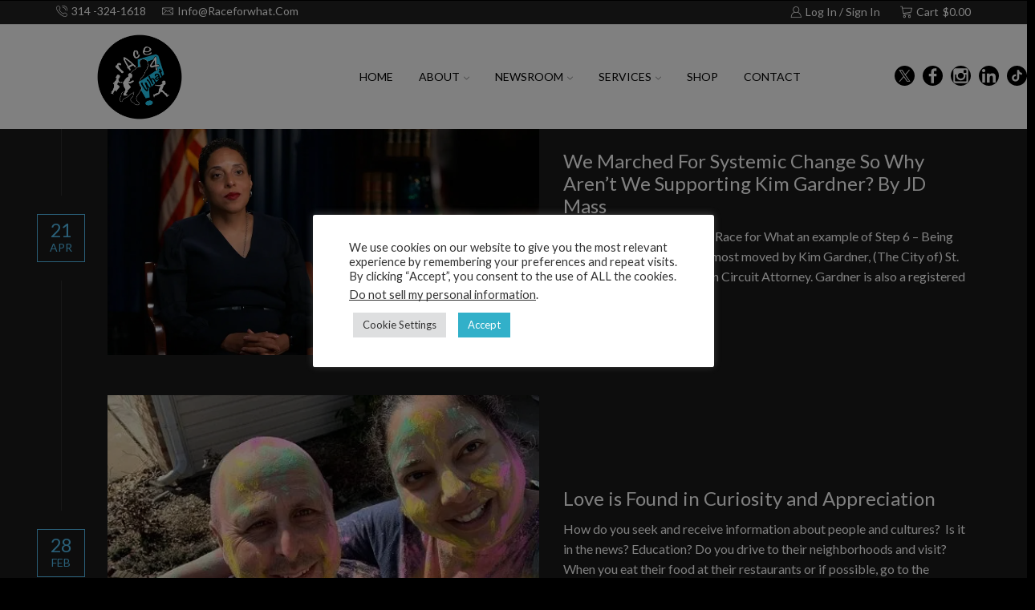

--- FILE ---
content_type: text/html; charset=UTF-8
request_url: https://raceforwhat.com/category/uncategorized/page/2
body_size: 34567
content:

<!DOCTYPE html>
<html lang="en-US" >
<head>
	<meta charset="UTF-8" />
	<meta name="viewport" content="width=device-width, initial-scale=1.0"/>
	<title>Uncategorized 2 | Race For What?</title>
<script>window._wca = window._wca || [];</script>
<meta name="robots" content="index, follow, max-snippet:-1, max-image-preview:large, max-video-preview:-1">
<link rel="canonical" href="https://raceforwhat.com/category/uncategorized/page/2">
<meta property="og:url" content="https://raceforwhat.com/category/uncategorized/page/2">
<meta property="og:site_name" content="Race For What?">
<meta property="og:locale" content="en_US">
<meta property="og:type" content="object">
<meta property="og:title" content="Uncategorized 2 | Race For What?">
<meta property="og:image" content="https://raceforwhat.com/wp-content/uploads/2021/12/909090Screenshot-9.png">
<meta property="og:image:secure_url" content="https://raceforwhat.com/wp-content/uploads/2021/12/909090Screenshot-9.png">
<meta property="og:image:width" content="410">
<meta property="og:image:height" content="397">
<meta name="twitter:card" content="summary">
<meta name="twitter:site" content="https://twitter.com/JDMass1">
<meta name="twitter:creator" content="https://twitter.com/JDMass1">
<meta name="twitter:title" content="Uncategorized 2 | Race For What?">
<link rel='dns-prefetch' href='//npmcdn.com' />
<link rel='dns-prefetch' href='//stats.wp.com' />
<link rel='dns-prefetch' href='//www.googletagmanager.com' />
<link rel='preconnect' href='//i0.wp.com' />
<link rel='preconnect' href='//c0.wp.com' />
<style id='wp-img-auto-sizes-contain-inline-css' type='text/css'>
img:is([sizes=auto i],[sizes^="auto," i]){contain-intrinsic-size:3000px 1500px}
/*# sourceURL=wp-img-auto-sizes-contain-inline-css */
</style>
<style id='wp-emoji-styles-inline-css' type='text/css'>

	img.wp-smiley, img.emoji {
		display: inline !important;
		border: none !important;
		box-shadow: none !important;
		height: 1em !important;
		width: 1em !important;
		margin: 0 0.07em !important;
		vertical-align: -0.1em !important;
		background: none !important;
		padding: 0 !important;
	}
/*# sourceURL=wp-emoji-styles-inline-css */
</style>
<link rel='stylesheet' id='wp-block-library-css' href='https://c0.wp.com/c/6.9/wp-includes/css/dist/block-library/style.min.css' type='text/css' media='all' />
<style id='classic-theme-styles-inline-css' type='text/css'>
/*! This file is auto-generated */
.wp-block-button__link{color:#fff;background-color:#32373c;border-radius:9999px;box-shadow:none;text-decoration:none;padding:calc(.667em + 2px) calc(1.333em + 2px);font-size:1.125em}.wp-block-file__button{background:#32373c;color:#fff;text-decoration:none}
/*# sourceURL=/wp-includes/css/classic-themes.min.css */
</style>
<link rel='stylesheet' id='mediaelement-css' href='https://c0.wp.com/c/6.9/wp-includes/js/mediaelement/mediaelementplayer-legacy.min.css' type='text/css' media='all' />
<link rel='stylesheet' id='wp-mediaelement-css' href='https://c0.wp.com/c/6.9/wp-includes/js/mediaelement/wp-mediaelement.min.css' type='text/css' media='all' />
<style id='jetpack-sharing-buttons-style-inline-css' type='text/css'>
.jetpack-sharing-buttons__services-list{display:flex;flex-direction:row;flex-wrap:wrap;gap:0;list-style-type:none;margin:5px;padding:0}.jetpack-sharing-buttons__services-list.has-small-icon-size{font-size:12px}.jetpack-sharing-buttons__services-list.has-normal-icon-size{font-size:16px}.jetpack-sharing-buttons__services-list.has-large-icon-size{font-size:24px}.jetpack-sharing-buttons__services-list.has-huge-icon-size{font-size:36px}@media print{.jetpack-sharing-buttons__services-list{display:none!important}}.editor-styles-wrapper .wp-block-jetpack-sharing-buttons{gap:0;padding-inline-start:0}ul.jetpack-sharing-buttons__services-list.has-background{padding:1.25em 2.375em}
/*# sourceURL=https://raceforwhat.com/wp-content/plugins/jetpack/_inc/blocks/sharing-buttons/view.css */
</style>
<style id='global-styles-inline-css' type='text/css'>
:root{--wp--preset--aspect-ratio--square: 1;--wp--preset--aspect-ratio--4-3: 4/3;--wp--preset--aspect-ratio--3-4: 3/4;--wp--preset--aspect-ratio--3-2: 3/2;--wp--preset--aspect-ratio--2-3: 2/3;--wp--preset--aspect-ratio--16-9: 16/9;--wp--preset--aspect-ratio--9-16: 9/16;--wp--preset--color--black: #000000;--wp--preset--color--cyan-bluish-gray: #abb8c3;--wp--preset--color--white: #ffffff;--wp--preset--color--pale-pink: #f78da7;--wp--preset--color--vivid-red: #cf2e2e;--wp--preset--color--luminous-vivid-orange: #ff6900;--wp--preset--color--luminous-vivid-amber: #fcb900;--wp--preset--color--light-green-cyan: #7bdcb5;--wp--preset--color--vivid-green-cyan: #00d084;--wp--preset--color--pale-cyan-blue: #8ed1fc;--wp--preset--color--vivid-cyan-blue: #0693e3;--wp--preset--color--vivid-purple: #9b51e0;--wp--preset--gradient--vivid-cyan-blue-to-vivid-purple: linear-gradient(135deg,rgb(6,147,227) 0%,rgb(155,81,224) 100%);--wp--preset--gradient--light-green-cyan-to-vivid-green-cyan: linear-gradient(135deg,rgb(122,220,180) 0%,rgb(0,208,130) 100%);--wp--preset--gradient--luminous-vivid-amber-to-luminous-vivid-orange: linear-gradient(135deg,rgb(252,185,0) 0%,rgb(255,105,0) 100%);--wp--preset--gradient--luminous-vivid-orange-to-vivid-red: linear-gradient(135deg,rgb(255,105,0) 0%,rgb(207,46,46) 100%);--wp--preset--gradient--very-light-gray-to-cyan-bluish-gray: linear-gradient(135deg,rgb(238,238,238) 0%,rgb(169,184,195) 100%);--wp--preset--gradient--cool-to-warm-spectrum: linear-gradient(135deg,rgb(74,234,220) 0%,rgb(151,120,209) 20%,rgb(207,42,186) 40%,rgb(238,44,130) 60%,rgb(251,105,98) 80%,rgb(254,248,76) 100%);--wp--preset--gradient--blush-light-purple: linear-gradient(135deg,rgb(255,206,236) 0%,rgb(152,150,240) 100%);--wp--preset--gradient--blush-bordeaux: linear-gradient(135deg,rgb(254,205,165) 0%,rgb(254,45,45) 50%,rgb(107,0,62) 100%);--wp--preset--gradient--luminous-dusk: linear-gradient(135deg,rgb(255,203,112) 0%,rgb(199,81,192) 50%,rgb(65,88,208) 100%);--wp--preset--gradient--pale-ocean: linear-gradient(135deg,rgb(255,245,203) 0%,rgb(182,227,212) 50%,rgb(51,167,181) 100%);--wp--preset--gradient--electric-grass: linear-gradient(135deg,rgb(202,248,128) 0%,rgb(113,206,126) 100%);--wp--preset--gradient--midnight: linear-gradient(135deg,rgb(2,3,129) 0%,rgb(40,116,252) 100%);--wp--preset--font-size--small: 13px;--wp--preset--font-size--medium: 20px;--wp--preset--font-size--large: 36px;--wp--preset--font-size--x-large: 42px;--wp--preset--spacing--20: 0.44rem;--wp--preset--spacing--30: 0.67rem;--wp--preset--spacing--40: 1rem;--wp--preset--spacing--50: 1.5rem;--wp--preset--spacing--60: 2.25rem;--wp--preset--spacing--70: 3.38rem;--wp--preset--spacing--80: 5.06rem;--wp--preset--shadow--natural: 6px 6px 9px rgba(0, 0, 0, 0.2);--wp--preset--shadow--deep: 12px 12px 50px rgba(0, 0, 0, 0.4);--wp--preset--shadow--sharp: 6px 6px 0px rgba(0, 0, 0, 0.2);--wp--preset--shadow--outlined: 6px 6px 0px -3px rgb(255, 255, 255), 6px 6px rgb(0, 0, 0);--wp--preset--shadow--crisp: 6px 6px 0px rgb(0, 0, 0);}:where(.is-layout-flex){gap: 0.5em;}:where(.is-layout-grid){gap: 0.5em;}body .is-layout-flex{display: flex;}.is-layout-flex{flex-wrap: wrap;align-items: center;}.is-layout-flex > :is(*, div){margin: 0;}body .is-layout-grid{display: grid;}.is-layout-grid > :is(*, div){margin: 0;}:where(.wp-block-columns.is-layout-flex){gap: 2em;}:where(.wp-block-columns.is-layout-grid){gap: 2em;}:where(.wp-block-post-template.is-layout-flex){gap: 1.25em;}:where(.wp-block-post-template.is-layout-grid){gap: 1.25em;}.has-black-color{color: var(--wp--preset--color--black) !important;}.has-cyan-bluish-gray-color{color: var(--wp--preset--color--cyan-bluish-gray) !important;}.has-white-color{color: var(--wp--preset--color--white) !important;}.has-pale-pink-color{color: var(--wp--preset--color--pale-pink) !important;}.has-vivid-red-color{color: var(--wp--preset--color--vivid-red) !important;}.has-luminous-vivid-orange-color{color: var(--wp--preset--color--luminous-vivid-orange) !important;}.has-luminous-vivid-amber-color{color: var(--wp--preset--color--luminous-vivid-amber) !important;}.has-light-green-cyan-color{color: var(--wp--preset--color--light-green-cyan) !important;}.has-vivid-green-cyan-color{color: var(--wp--preset--color--vivid-green-cyan) !important;}.has-pale-cyan-blue-color{color: var(--wp--preset--color--pale-cyan-blue) !important;}.has-vivid-cyan-blue-color{color: var(--wp--preset--color--vivid-cyan-blue) !important;}.has-vivid-purple-color{color: var(--wp--preset--color--vivid-purple) !important;}.has-black-background-color{background-color: var(--wp--preset--color--black) !important;}.has-cyan-bluish-gray-background-color{background-color: var(--wp--preset--color--cyan-bluish-gray) !important;}.has-white-background-color{background-color: var(--wp--preset--color--white) !important;}.has-pale-pink-background-color{background-color: var(--wp--preset--color--pale-pink) !important;}.has-vivid-red-background-color{background-color: var(--wp--preset--color--vivid-red) !important;}.has-luminous-vivid-orange-background-color{background-color: var(--wp--preset--color--luminous-vivid-orange) !important;}.has-luminous-vivid-amber-background-color{background-color: var(--wp--preset--color--luminous-vivid-amber) !important;}.has-light-green-cyan-background-color{background-color: var(--wp--preset--color--light-green-cyan) !important;}.has-vivid-green-cyan-background-color{background-color: var(--wp--preset--color--vivid-green-cyan) !important;}.has-pale-cyan-blue-background-color{background-color: var(--wp--preset--color--pale-cyan-blue) !important;}.has-vivid-cyan-blue-background-color{background-color: var(--wp--preset--color--vivid-cyan-blue) !important;}.has-vivid-purple-background-color{background-color: var(--wp--preset--color--vivid-purple) !important;}.has-black-border-color{border-color: var(--wp--preset--color--black) !important;}.has-cyan-bluish-gray-border-color{border-color: var(--wp--preset--color--cyan-bluish-gray) !important;}.has-white-border-color{border-color: var(--wp--preset--color--white) !important;}.has-pale-pink-border-color{border-color: var(--wp--preset--color--pale-pink) !important;}.has-vivid-red-border-color{border-color: var(--wp--preset--color--vivid-red) !important;}.has-luminous-vivid-orange-border-color{border-color: var(--wp--preset--color--luminous-vivid-orange) !important;}.has-luminous-vivid-amber-border-color{border-color: var(--wp--preset--color--luminous-vivid-amber) !important;}.has-light-green-cyan-border-color{border-color: var(--wp--preset--color--light-green-cyan) !important;}.has-vivid-green-cyan-border-color{border-color: var(--wp--preset--color--vivid-green-cyan) !important;}.has-pale-cyan-blue-border-color{border-color: var(--wp--preset--color--pale-cyan-blue) !important;}.has-vivid-cyan-blue-border-color{border-color: var(--wp--preset--color--vivid-cyan-blue) !important;}.has-vivid-purple-border-color{border-color: var(--wp--preset--color--vivid-purple) !important;}.has-vivid-cyan-blue-to-vivid-purple-gradient-background{background: var(--wp--preset--gradient--vivid-cyan-blue-to-vivid-purple) !important;}.has-light-green-cyan-to-vivid-green-cyan-gradient-background{background: var(--wp--preset--gradient--light-green-cyan-to-vivid-green-cyan) !important;}.has-luminous-vivid-amber-to-luminous-vivid-orange-gradient-background{background: var(--wp--preset--gradient--luminous-vivid-amber-to-luminous-vivid-orange) !important;}.has-luminous-vivid-orange-to-vivid-red-gradient-background{background: var(--wp--preset--gradient--luminous-vivid-orange-to-vivid-red) !important;}.has-very-light-gray-to-cyan-bluish-gray-gradient-background{background: var(--wp--preset--gradient--very-light-gray-to-cyan-bluish-gray) !important;}.has-cool-to-warm-spectrum-gradient-background{background: var(--wp--preset--gradient--cool-to-warm-spectrum) !important;}.has-blush-light-purple-gradient-background{background: var(--wp--preset--gradient--blush-light-purple) !important;}.has-blush-bordeaux-gradient-background{background: var(--wp--preset--gradient--blush-bordeaux) !important;}.has-luminous-dusk-gradient-background{background: var(--wp--preset--gradient--luminous-dusk) !important;}.has-pale-ocean-gradient-background{background: var(--wp--preset--gradient--pale-ocean) !important;}.has-electric-grass-gradient-background{background: var(--wp--preset--gradient--electric-grass) !important;}.has-midnight-gradient-background{background: var(--wp--preset--gradient--midnight) !important;}.has-small-font-size{font-size: var(--wp--preset--font-size--small) !important;}.has-medium-font-size{font-size: var(--wp--preset--font-size--medium) !important;}.has-large-font-size{font-size: var(--wp--preset--font-size--large) !important;}.has-x-large-font-size{font-size: var(--wp--preset--font-size--x-large) !important;}
:where(.wp-block-post-template.is-layout-flex){gap: 1.25em;}:where(.wp-block-post-template.is-layout-grid){gap: 1.25em;}
:where(.wp-block-term-template.is-layout-flex){gap: 1.25em;}:where(.wp-block-term-template.is-layout-grid){gap: 1.25em;}
:where(.wp-block-columns.is-layout-flex){gap: 2em;}:where(.wp-block-columns.is-layout-grid){gap: 2em;}
:root :where(.wp-block-pullquote){font-size: 1.5em;line-height: 1.6;}
/*# sourceURL=global-styles-inline-css */
</style>
<link rel='stylesheet' id='flatpickr_css-css' href='https://raceforwhat.com/wp-content/plugins/bp-order-date-time-for-woocommerce/assets/css/flatpickr.min.css?ver=0.1' type='text/css' media='all' />
<link rel='stylesheet' id='contact-form-7-css' href='https://raceforwhat.com/wp-content/plugins/contact-form-7/includes/css/styles.css?ver=6.1.4' type='text/css' media='all' />
<link rel='stylesheet' id='cookie-law-info-css' href='https://raceforwhat.com/wp-content/plugins/cookie-law-info/legacy/public/css/cookie-law-info-public.css?ver=3.3.9.1' type='text/css' media='all' />
<link rel='stylesheet' id='cookie-law-info-gdpr-css' href='https://raceforwhat.com/wp-content/plugins/cookie-law-info/legacy/public/css/cookie-law-info-gdpr.css?ver=3.3.9.1' type='text/css' media='all' />
<style id='woocommerce-inline-inline-css' type='text/css'>
.woocommerce form .form-row .required { visibility: visible; }
/*# sourceURL=woocommerce-inline-inline-css */
</style>
<link rel='stylesheet' id='mc4wp-form-themes-css' href='https://raceforwhat.com/wp-content/plugins/mailchimp-for-wp/assets/css/form-themes.css?ver=4.10.9' type='text/css' media='all' />
<link rel='stylesheet' id='elementor-frontend-css' href='https://raceforwhat.com/wp-content/plugins/elementor/assets/css/frontend.min.css?ver=3.34.2' type='text/css' media='all' />
<link rel='stylesheet' id='widget-image-css' href='https://raceforwhat.com/wp-content/plugins/elementor/assets/css/widget-image.min.css?ver=3.34.2' type='text/css' media='all' />
<link rel='stylesheet' id='etheme-parent-style-css' href='https://raceforwhat.com/wp-content/themes/xstore/xstore.min.css?ver=9.6.3' type='text/css' media='all' />
<link rel='stylesheet' id='etheme-elementor-all-widgets-style-css' href='https://raceforwhat.com/wp-content/themes/xstore/css/elementor-all-widgets.min.css?ver=9.6.3' type='text/css' media='all' />
<link rel='stylesheet' id='etheme-general-all-style-css' href='https://raceforwhat.com/wp-content/themes/xstore/css/general-all.min.css?ver=9.6.3' type='text/css' media='all' />
<link rel='stylesheet' id='elementor-icons-shared-0-css' href='https://raceforwhat.com/wp-content/plugins/elementor/assets/lib/font-awesome/css/fontawesome.min.css?ver=5.15.3' type='text/css' media='all' />
<link rel='stylesheet' id='elementor-icons-fa-solid-css' href='https://raceforwhat.com/wp-content/plugins/elementor/assets/lib/font-awesome/css/solid.min.css?ver=5.15.3' type='text/css' media='all' />
<link rel='stylesheet' id='elementor-icons-fa-regular-css' href='https://raceforwhat.com/wp-content/plugins/elementor/assets/lib/font-awesome/css/regular.min.css?ver=5.15.3' type='text/css' media='all' />
<link rel='stylesheet' id='elementor-icons-fa-brands-css' href='https://raceforwhat.com/wp-content/plugins/elementor/assets/lib/font-awesome/css/brands.min.css?ver=5.15.3' type='text/css' media='all' />
<link rel='stylesheet' id='elementor-icons-css' href='https://raceforwhat.com/wp-content/plugins/elementor/assets/lib/eicons/css/elementor-icons.min.css?ver=5.46.0' type='text/css' media='all' />
<link rel='stylesheet' id='elementor-post-6430-css' href='https://raceforwhat.com/wp-content/uploads/elementor/css/post-6430.css?ver=1768921725' type='text/css' media='all' />
<link rel='stylesheet' id='elementor-post-10117-css' href='https://raceforwhat.com/wp-content/uploads/elementor/css/post-10117.css?ver=1768921725' type='text/css' media='all' />
<link rel='stylesheet' id='etheme-wpb-style-css' href='https://raceforwhat.com/wp-content/themes/xstore/css/wpb.min.css?ver=9.6.3' type='text/css' media='all' />
<link rel='stylesheet' id='js_composer_front-css' href='https://raceforwhat.com/wp-content/plugins/js_composer/assets/css/js_composer.min.css?ver=8.7.2' type='text/css' media='all' />
<link rel='stylesheet' id='etheme-woocommerce-all-style-css' href='https://raceforwhat.com/wp-content/themes/xstore/css/woocommerce-all.min.css?ver=9.6.3' type='text/css' media='all' />
<link rel='stylesheet' id='etheme-post-quote-css' href='https://raceforwhat.com/wp-content/themes/xstore/css/modules/blog/formats/quote.min.css?ver=9.6.3' type='text/css' media='all' />
<link rel='stylesheet' id='etheme-post-timeline-css' href='https://raceforwhat.com/wp-content/themes/xstore/css/modules/blog/types/timeline.min.css?ver=9.6.3' type='text/css' media='all' />
<style id='xstore-icons-font-inline-css' type='text/css'>
@font-face {
				  font-family: 'xstore-icons';
				  src:
				    url('https://raceforwhat.com/wp-content/themes/xstore/fonts/xstore-icons-light.ttf') format('truetype'),
				    url('https://raceforwhat.com/wp-content/themes/xstore/fonts/xstore-icons-light.woff2') format('woff2'),
				    url('https://raceforwhat.com/wp-content/themes/xstore/fonts/xstore-icons-light.woff') format('woff'),
				    url('https://raceforwhat.com/wp-content/themes/xstore/fonts/xstore-icons-light.svg#xstore-icons') format('svg');
				  font-weight: normal;
				  font-style: normal;
				  font-display: swap;
				}
/*# sourceURL=xstore-icons-font-inline-css */
</style>
<link rel='stylesheet' id='etheme-dark-css' href='https://raceforwhat.com/wp-content/themes/xstore/css/dark.min.css?ver=9.6.3' type='text/css' media='all' />
<link rel='stylesheet' id='etheme-header-contacts-css' href='https://raceforwhat.com/wp-content/themes/xstore/css/modules/layout/header/parts/contacts.min.css?ver=9.6.3' type='text/css' media='all' />
<link rel='stylesheet' id='etheme-header-menu-css' href='https://raceforwhat.com/wp-content/themes/xstore/css/modules/layout/header/parts/menu.min.css?ver=9.6.3' type='text/css' media='all' />
<link rel='stylesheet' id='xstore-kirki-styles-css' href='https://raceforwhat.com/wp-content/uploads/xstore/kirki-styles.css?ver=1724431417202' type='text/css' media='all' />
<link rel='stylesheet' id='wpr-text-animations-css-css' href='https://raceforwhat.com/wp-content/plugins/royal-elementor-addons/assets/css/lib/animations/text-animations.min.css?ver=1.7.1045' type='text/css' media='all' />
<link rel='stylesheet' id='wpr-addons-css-css' href='https://raceforwhat.com/wp-content/plugins/royal-elementor-addons/assets/css/frontend.min.css?ver=1.7.1045' type='text/css' media='all' />
<link rel='stylesheet' id='font-awesome-5-all-css' href='https://raceforwhat.com/wp-content/plugins/elementor/assets/lib/font-awesome/css/all.min.css?ver=4.11.64' type='text/css' media='all' />
<link rel='stylesheet' id='elementor-gf-local-roboto-css' href='https://raceforwhat.com/wp-content/uploads/elementor/google-fonts/css/roboto.css?ver=1748889374' type='text/css' media='all' />
<link rel='stylesheet' id='elementor-gf-local-robotoslab-css' href='https://raceforwhat.com/wp-content/uploads/elementor/google-fonts/css/robotoslab.css?ver=1748889379' type='text/css' media='all' />
<link rel='stylesheet' id='elementor-gf-local-dmsans-css' href='https://raceforwhat.com/wp-content/uploads/elementor/google-fonts/css/dmsans.css?ver=1748942710' type='text/css' media='all' />
<link rel='stylesheet' id='elementor-gf-local-inter-css' href='https://raceforwhat.com/wp-content/uploads/elementor/google-fonts/css/inter.css?ver=1748943553' type='text/css' media='all' />
<script type="text/template" id="tmpl-variation-template">
	<div class="woocommerce-variation-description">{{{ data.variation.variation_description }}}</div>
	<div class="woocommerce-variation-price">{{{ data.variation.price_html }}}</div>
	<div class="woocommerce-variation-availability">{{{ data.variation.availability_html }}}</div>
</script>
<script type="text/template" id="tmpl-unavailable-variation-template">
	<p role="alert">Sorry, this product is unavailable. Please choose a different combination.</p>
</script>
<script type="text/javascript" data-cfasync="false" src="https://c0.wp.com/c/6.9/wp-includes/js/jquery/jquery.min.js" id="jquery-core-js"></script>
<script type="text/javascript" data-cfasync="false" src="https://c0.wp.com/c/6.9/wp-includes/js/jquery/jquery-migrate.min.js" id="jquery-migrate-js"></script>
<script type="text/javascript" id="cookie-law-info-js-extra">
/* <![CDATA[ */
var Cli_Data = {"nn_cookie_ids":[],"cookielist":[],"non_necessary_cookies":[],"ccpaEnabled":"1","ccpaRegionBased":"","ccpaBarEnabled":"1","strictlyEnabled":["necessary","obligatoire"],"ccpaType":"ccpa_gdpr","js_blocking":"1","custom_integration":"","triggerDomRefresh":"","secure_cookies":""};
var cli_cookiebar_settings = {"animate_speed_hide":"500","animate_speed_show":"500","background":"#FFF","border":"#b1a6a6c2","border_on":"","button_1_button_colour":"#32b0c9","button_1_button_hover":"#288da1","button_1_link_colour":"#fff","button_1_as_button":"1","button_1_new_win":"","button_2_button_colour":"#333","button_2_button_hover":"#292929","button_2_link_colour":"#444","button_2_as_button":"","button_2_hidebar":"","button_3_button_colour":"#dedfe0","button_3_button_hover":"#b2b2b3","button_3_link_colour":"#333333","button_3_as_button":"1","button_3_new_win":"","button_4_button_colour":"#dedfe0","button_4_button_hover":"#b2b2b3","button_4_link_colour":"#333333","button_4_as_button":"1","button_7_button_colour":"#1ea9bf","button_7_button_hover":"#188799","button_7_link_colour":"#fff","button_7_as_button":"1","button_7_new_win":"","font_family":"inherit","header_fix":"","notify_animate_hide":"1","notify_animate_show":"","notify_div_id":"#cookie-law-info-bar","notify_position_horizontal":"right","notify_position_vertical":"bottom","scroll_close":"","scroll_close_reload":"","accept_close_reload":"","reject_close_reload":"","showagain_tab":"","showagain_background":"#fff","showagain_border":"#000","showagain_div_id":"#cookie-law-info-again","showagain_x_position":"100px","text":"#333333","show_once_yn":"","show_once":"10000","logging_on":"","as_popup":"","popup_overlay":"1","bar_heading_text":"","cookie_bar_as":"popup","popup_showagain_position":"bottom-right","widget_position":"left"};
var log_object = {"ajax_url":"https://raceforwhat.com/wp-admin/admin-ajax.php"};
//# sourceURL=cookie-law-info-js-extra
/* ]]> */
</script>
<script type="text/javascript" src="https://raceforwhat.com/wp-content/plugins/cookie-law-info/legacy/public/js/cookie-law-info-public.js?ver=3.3.9.1" id="cookie-law-info-js"></script>
<script type="text/javascript" id="cookie-law-info-ccpa-js-extra">
/* <![CDATA[ */
var ccpa_data = {"opt_out_prompt":"Do you really wish to opt out?","opt_out_confirm":"Confirm","opt_out_cancel":"Cancel"};
//# sourceURL=cookie-law-info-ccpa-js-extra
/* ]]> */
</script>
<script type="text/javascript" src="https://raceforwhat.com/wp-content/plugins/cookie-law-info/legacy/admin/modules/ccpa/assets/js/cookie-law-info-ccpa.js?ver=3.3.9.1" id="cookie-law-info-ccpa-js"></script>
<script type="text/javascript" src="https://c0.wp.com/p/woocommerce/10.4.3/assets/js/jquery-blockui/jquery.blockUI.min.js" id="wc-jquery-blockui-js" data-wp-strategy="defer"></script>
<script type="text/javascript" id="wc-add-to-cart-js-extra">
/* <![CDATA[ */
var wc_add_to_cart_params = {"ajax_url":"/wp-admin/admin-ajax.php","wc_ajax_url":"/?wc-ajax=%%endpoint%%","i18n_view_cart":"View cart","cart_url":"https://raceforwhat.com/cart","is_cart":"","cart_redirect_after_add":"yes"};
//# sourceURL=wc-add-to-cart-js-extra
/* ]]> */
</script>
<script type="text/javascript" src="https://c0.wp.com/p/woocommerce/10.4.3/assets/js/frontend/add-to-cart.min.js" id="wc-add-to-cart-js" data-wp-strategy="defer"></script>
<script type="text/javascript" src="https://c0.wp.com/p/woocommerce/10.4.3/assets/js/js-cookie/js.cookie.min.js" id="wc-js-cookie-js" data-wp-strategy="defer"></script>
<script type="text/javascript" src="https://raceforwhat.com/wp-content/plugins/js_composer/assets/js/vendors/woocommerce-add-to-cart.js?ver=8.7.2" id="vc_woocommerce-add-to-cart-js-js"></script>
<script type="text/javascript" id="WCPAY_ASSETS-js-extra">
/* <![CDATA[ */
var wcpayAssets = {"url":"https://raceforwhat.com/wp-content/plugins/woocommerce-payments/dist/"};
//# sourceURL=WCPAY_ASSETS-js-extra
/* ]]> */
</script>
<script type="text/javascript" src="https://stats.wp.com/s-202604.js" id="woocommerce-analytics-js" defer="defer" data-wp-strategy="defer"></script>

<!-- Google tag (gtag.js) snippet added by Site Kit -->
<!-- Google Analytics snippet added by Site Kit -->
<script type="text/javascript" src="https://www.googletagmanager.com/gtag/js?id=GT-5MG9TXR2" id="google_gtagjs-js" async></script>
<script type="text/javascript" id="google_gtagjs-js-after">
/* <![CDATA[ */
window.dataLayer = window.dataLayer || [];function gtag(){dataLayer.push(arguments);}
gtag("set","linker",{"domains":["raceforwhat.com"]});
gtag("js", new Date());
gtag("set", "developer_id.dZTNiMT", true);
gtag("config", "GT-5MG9TXR2");
 window._googlesitekit = window._googlesitekit || {}; window._googlesitekit.throttledEvents = []; window._googlesitekit.gtagEvent = (name, data) => { var key = JSON.stringify( { name, data } ); if ( !! window._googlesitekit.throttledEvents[ key ] ) { return; } window._googlesitekit.throttledEvents[ key ] = true; setTimeout( () => { delete window._googlesitekit.throttledEvents[ key ]; }, 5 ); gtag( "event", name, { ...data, event_source: "site-kit" } ); }; 
//# sourceURL=google_gtagjs-js-after
/* ]]> */
</script>
<script type="text/javascript" src="https://c0.wp.com/c/6.9/wp-includes/js/underscore.min.js" id="underscore-js"></script>
<script type="text/javascript" id="wp-util-js-extra">
/* <![CDATA[ */
var _wpUtilSettings = {"ajax":{"url":"/wp-admin/admin-ajax.php"}};
//# sourceURL=wp-util-js-extra
/* ]]> */
</script>
<script type="text/javascript" src="https://c0.wp.com/c/6.9/wp-includes/js/wp-util.min.js" id="wp-util-js"></script>
<script type="text/javascript" id="wc-add-to-cart-variation-js-extra">
/* <![CDATA[ */
var wc_add_to_cart_variation_params = {"wc_ajax_url":"/?wc-ajax=%%endpoint%%","i18n_no_matching_variations_text":"Sorry, no products matched your selection. Please choose a different combination.","i18n_make_a_selection_text":"Please select some product options before adding this product to your cart.","i18n_unavailable_text":"Sorry, this product is unavailable. Please choose a different combination.","i18n_reset_alert_text":"Your selection has been reset. Please select some product options before adding this product to your cart."};
//# sourceURL=wc-add-to-cart-variation-js-extra
/* ]]> */
</script>
<script type="text/javascript" src="https://c0.wp.com/p/woocommerce/10.4.3/assets/js/frontend/add-to-cart-variation.min.js" id="wc-add-to-cart-variation-js" defer="defer" data-wp-strategy="defer"></script>
<script></script><link rel="prev" href="https://raceforwhat.com/category/uncategorized"><link rel="next" href="https://raceforwhat.com/category/uncategorized/page/3"><link rel="https://api.w.org/" href="https://raceforwhat.com/wp-json/" /><link rel="alternate" title="JSON" type="application/json" href="https://raceforwhat.com/wp-json/wp/v2/categories/1" /><meta name="generator" content="Site Kit by Google 1.170.0" />	<style>img#wpstats{display:none}</style>
					<link rel="prefetch" as="font" href="https://raceforwhat.com/wp-content/themes/xstore/fonts/xstore-icons-light.woff?v=9.6.3" type="font/woff">
					<link rel="prefetch" as="font" href="https://raceforwhat.com/wp-content/themes/xstore/fonts/xstore-icons-light.woff2?v=9.6.3" type="font/woff2">
			<noscript><style>.woocommerce-product-gallery{ opacity: 1 !important; }</style></noscript>
	<meta name="generator" content="Elementor 3.34.2; features: additional_custom_breakpoints; settings: css_print_method-external, google_font-enabled, font_display-auto">
			<style>
				.e-con.e-parent:nth-of-type(n+4):not(.e-lazyloaded):not(.e-no-lazyload),
				.e-con.e-parent:nth-of-type(n+4):not(.e-lazyloaded):not(.e-no-lazyload) * {
					background-image: none !important;
				}
				@media screen and (max-height: 1024px) {
					.e-con.e-parent:nth-of-type(n+3):not(.e-lazyloaded):not(.e-no-lazyload),
					.e-con.e-parent:nth-of-type(n+3):not(.e-lazyloaded):not(.e-no-lazyload) * {
						background-image: none !important;
					}
				}
				@media screen and (max-height: 640px) {
					.e-con.e-parent:nth-of-type(n+2):not(.e-lazyloaded):not(.e-no-lazyload),
					.e-con.e-parent:nth-of-type(n+2):not(.e-lazyloaded):not(.e-no-lazyload) * {
						background-image: none !important;
					}
				}
			</style>
			<meta name="generator" content="Powered by WPBakery Page Builder - drag and drop page builder for WordPress."/>
<link rel="icon" href="https://i0.wp.com/raceforwhat.com/wp-content/uploads/2021/12/909090Screenshot-9.png?fit=32%2C32&#038;ssl=1" sizes="32x32" />
<link rel="icon" href="https://i0.wp.com/raceforwhat.com/wp-content/uploads/2021/12/909090Screenshot-9.png?fit=192%2C186&#038;ssl=1" sizes="192x192" />
<link rel="apple-touch-icon" href="https://i0.wp.com/raceforwhat.com/wp-content/uploads/2021/12/909090Screenshot-9.png?fit=180%2C174&#038;ssl=1" />
<meta name="msapplication-TileImage" content="https://i0.wp.com/raceforwhat.com/wp-content/uploads/2021/12/909090Screenshot-9.png?fit=270%2C261&#038;ssl=1" />
		<style type="text/css" id="wp-custom-css">
			

/** Start Block Kit CSS: 33-3-f2d4515681d0cdeb2a000d0405e47669 **/

.envato-kit-30-phone-overlay {
	position: absolute !important;
	display: block !important;
	top: 0%;
	left: 0%;
	right: 0%;
	margin: auto;
	z-index: 1;
}
.envato-kit-30-div-rotate{
	transform: rotate(90deg);
}

/** End Block Kit CSS: 33-3-f2d4515681d0cdeb2a000d0405e47669 **/



/** Start Block Kit CSS: 136-3-fc37602abad173a9d9d95d89bbe6bb80 **/

.envato-block__preview{overflow: visible !important;}

/** End Block Kit CSS: 136-3-fc37602abad173a9d9d95d89bbe6bb80 **/



/** Start Block Kit CSS: 69-3-4f8cfb8a1a68ec007f2be7a02bdeadd9 **/

.envato-kit-66-menu .e--pointer-framed .elementor-item:before{
	border-radius:1px;
}

.envato-kit-66-subscription-form .elementor-form-fields-wrapper{
	position:relative;
}

.envato-kit-66-subscription-form .elementor-form-fields-wrapper .elementor-field-type-submit{
	position:static;
}

.envato-kit-66-subscription-form .elementor-form-fields-wrapper .elementor-field-type-submit button{
	position: absolute;
    top: 50%;
    right: 6px;
    transform: translate(0, -50%);
		-moz-transform: translate(0, -50%);
		-webmit-transform: translate(0, -50%);
}

.envato-kit-66-testi-slider .elementor-testimonial__footer{
	margin-top: -60px !important;
	z-index: 99;
  position: relative;
}

.envato-kit-66-featured-slider .elementor-slides .slick-prev{
	width:50px;
	height:50px;
	background-color:#ffffff !important;
	transform:rotate(45deg);
	-moz-transform:rotate(45deg);
	-webkit-transform:rotate(45deg);
	left:-25px !important;
	-webkit-box-shadow: 0px 1px 2px 1px rgba(0,0,0,0.32);
	-moz-box-shadow: 0px 1px 2px 1px rgba(0,0,0,0.32);
	box-shadow: 0px 1px 2px 1px rgba(0,0,0,0.32);
}

.envato-kit-66-featured-slider .elementor-slides .slick-prev:before{
	display:block;
	margin-top:0px;
	margin-left:0px;
	transform:rotate(-45deg);
	-moz-transform:rotate(-45deg);
	-webkit-transform:rotate(-45deg);
}

.envato-kit-66-featured-slider .elementor-slides .slick-next{
	width:50px;
	height:50px;
	background-color:#ffffff !important;
	transform:rotate(45deg);
	-moz-transform:rotate(45deg);
	-webkit-transform:rotate(45deg);
	right:-25px !important;
	-webkit-box-shadow: 0px 1px 2px 1px rgba(0,0,0,0.32);
	-moz-box-shadow: 0px 1px 2px 1px rgba(0,0,0,0.32);
	box-shadow: 0px 1px 2px 1px rgba(0,0,0,0.32);
}

.envato-kit-66-featured-slider .elementor-slides .slick-next:before{
	display:block;
	margin-top:-5px;
	margin-right:-5px;
	transform:rotate(-45deg);
	-moz-transform:rotate(-45deg);
	-webkit-transform:rotate(-45deg);
}

.envato-kit-66-orangetext{
	color:#f4511e;
}

.envato-kit-66-countdown .elementor-countdown-label{
	display:inline-block !important;
	border:2px solid rgba(255,255,255,0.2);
	padding:9px 20px;
}

/** End Block Kit CSS: 69-3-4f8cfb8a1a68ec007f2be7a02bdeadd9 **/



/** Start Block Kit CSS: 142-3-a175df65179b9ef6a5ca9f1b2c0202b9 **/

.envato-block__preview{
	overflow: visible;
}

/* Border Radius */
.envato-kit-139-accordion .elementor-widget-container{
	border-radius: 10px !important;
}
.envato-kit-139-map iframe,
.envato-kit-139-slider .slick-slide,
.envato-kit-139-flipbox .elementor-flip-box div{
		border-radius: 10px !important;

}


/** End Block Kit CSS: 142-3-a175df65179b9ef6a5ca9f1b2c0202b9 **/



/** Start Block Kit CSS: 143-3-7969bb877702491bc5ca272e536ada9d **/

.envato-block__preview{overflow: visible;}
/* Material Button Click Effect */
.envato-kit-140-material-hit .menu-item a,
.envato-kit-140-material-button .elementor-button{
  background-position: center;
  transition: background 0.8s;
}
.envato-kit-140-material-hit .menu-item a:hover,
.envato-kit-140-material-button .elementor-button:hover{
  background: radial-gradient(circle, transparent 1%, #fff 1%) center/15000%;
}
.envato-kit-140-material-hit .menu-item a:active,
.envato-kit-140-material-button .elementor-button:active{
  background-color: #FFF;
  background-size: 100%;
  transition: background 0s;
}

/* Field Shadow */
.envato-kit-140-big-shadow-form .elementor-field-textual{
	box-shadow: 0 20px 30px rgba(0,0,0, .05);
}

/* FAQ */
.envato-kit-140-faq .elementor-accordion .elementor-accordion-item{
	border-width: 0 0 1px !important;
}

/* Scrollable Columns */
.envato-kit-140-scrollable{
	 height: 100%;
   overflow: auto;
   overflow-x: hidden;
}

/* ImageBox: No Space */
.envato-kit-140-imagebox-nospace:hover{
	transform: scale(1.1);
	transition: all 0.3s;
}
.envato-kit-140-imagebox-nospace figure{
	line-height: 0;
}

.envato-kit-140-slide .elementor-slide-content{
	background: #FFF;
	margin-left: -60px;
	padding: 1em;
}
.envato-kit-140-carousel .slick-active:not(.slick-current)  img{
	padding: 20px !important;
	transition: all .9s;
}

/** End Block Kit CSS: 143-3-7969bb877702491bc5ca272e536ada9d **/



/** Start Block Kit CSS: 141-3-1d55f1e76be9fb1a8d9de88accbe962f **/

.envato-kit-138-bracket .elementor-widget-container > *:before{
	content:"[";
	color:#ffab00;
	display:inline-block;
	margin-right:4px;
	line-height:1em;
	position:relative;
	top:-1px;
}

.envato-kit-138-bracket .elementor-widget-container > *:after{
	content:"]";
	color:#ffab00;
	display:inline-block;
	margin-left:4px;
	line-height:1em;
	position:relative;
	top:-1px;
}

/** End Block Kit CSS: 141-3-1d55f1e76be9fb1a8d9de88accbe962f **/



/** Start Block Kit CSS: 72-3-34d2cc762876498c8f6be5405a48e6e2 **/

.envato-block__preview{overflow: visible;}

/*Kit 69 Custom Styling for buttons */
.envato-kit-69-slide-btn .elementor-button,
.envato-kit-69-cta-btn .elementor-button,
.envato-kit-69-flip-btn .elementor-button{
	border-left: 0px !important;
	border-bottom: 0px !important;
	border-right: 0px !important;
	padding: 15px 0 0 !important;
}
.envato-kit-69-slide-btn .elementor-slide-button:hover,
.envato-kit-69-cta-btn .elementor-button:hover,
.envato-kit-69-flip-btn .elementor-button:hover{
	margin-bottom: 20px;
}
.envato-kit-69-menu .elementor-nav-menu--main a:hover{
	margin-top: -7px;
	padding-top: 4px;
	border-bottom: 1px solid #FFF;
}
/* Fix menu dropdown width */
.envato-kit-69-menu .elementor-nav-menu--dropdown{
	width: 100% !important;
}

/** End Block Kit CSS: 72-3-34d2cc762876498c8f6be5405a48e6e2 **/



/** Start Block Kit CSS: 71-3-d415519effd9e11f35d2438c58ea7ebf **/

.envato-block__preview{overflow: visible;}

/** End Block Kit CSS: 71-3-d415519effd9e11f35d2438c58ea7ebf **/



/** Start Block Kit CSS: 105-3-0fb64e69c49a8e10692d28840c54ef95 **/

.envato-kit-102-phone-overlay {
	position: absolute !important;
	display: block !important;
	top: 0%;
	left: 0%;
	right: 0%;
	margin: auto;
	z-index: 1;
}

/** End Block Kit CSS: 105-3-0fb64e69c49a8e10692d28840c54ef95 **/



/** Start Block Kit CSS: 144-3-3a7d335f39a8579c20cdf02f8d462582 **/

.envato-block__preview{overflow: visible;}

/* Envato Kit 141 Custom Styles - Applied to the element under Advanced */

.elementor-headline-animation-type-drop-in .elementor-headline-dynamic-wrapper{
	text-align: center;
}
.envato-kit-141-top-0 h1,
.envato-kit-141-top-0 h2,
.envato-kit-141-top-0 h3,
.envato-kit-141-top-0 h4,
.envato-kit-141-top-0 h5,
.envato-kit-141-top-0 h6,
.envato-kit-141-top-0 p {
	margin-top: 0;
}

.envato-kit-141-newsletter-inline .elementor-field-textual.elementor-size-md {
	padding-left: 1.5rem;
	padding-right: 1.5rem;
}

.envato-kit-141-bottom-0 p {
	margin-bottom: 0;
}

.envato-kit-141-bottom-8 .elementor-price-list .elementor-price-list-item .elementor-price-list-header {
	margin-bottom: .5rem;
}

.envato-kit-141.elementor-widget-testimonial-carousel.elementor-pagination-type-bullets .swiper-container {
	padding-bottom: 52px;
}

.envato-kit-141-display-inline {
	display: inline-block;
}

.envato-kit-141 .elementor-slick-slider ul.slick-dots {
	bottom: -40px;
}

/** End Block Kit CSS: 144-3-3a7d335f39a8579c20cdf02f8d462582 **/

		</style>
		
<script async src='https://www.googletagmanager.com/gtag/js?id=G-WT7BBERBSS'></script><script>
window.dataLayer = window.dataLayer || [];
function gtag(){dataLayer.push(arguments);}gtag('js', new Date());
gtag('set', 'cookie_domain', 'auto');
gtag('set', 'cookie_flags', 'SameSite=None;Secure');

 gtag('config', 'G-WT7BBERBSS' , {});

</script>
<style id="wpr_lightbox_styles">
				.lg-backdrop {
					background-color: rgba(0,0,0,0.6) !important;
				}
				.lg-toolbar,
				.lg-dropdown {
					background-color: rgba(0,0,0,0.8) !important;
				}
				.lg-dropdown:after {
					border-bottom-color: rgba(0,0,0,0.8) !important;
				}
				.lg-sub-html {
					background-color: rgba(0,0,0,0.8) !important;
				}
				.lg-thumb-outer,
				.lg-progress-bar {
					background-color: #444444 !important;
				}
				.lg-progress {
					background-color: #a90707 !important;
				}
				.lg-icon {
					color: #efefef !important;
					font-size: 20px !important;
				}
				.lg-icon.lg-toogle-thumb {
					font-size: 24px !important;
				}
				.lg-icon:hover,
				.lg-dropdown-text:hover {
					color: #ffffff !important;
				}
				.lg-sub-html,
				.lg-dropdown-text {
					color: #efefef !important;
					font-size: 14px !important;
				}
				#lg-counter {
					color: #efefef !important;
					font-size: 14px !important;
				}
				.lg-prev,
				.lg-next {
					font-size: 35px !important;
				}

				/* Defaults */
				.lg-icon {
				background-color: transparent !important;
				}

				#lg-counter {
				opacity: 0.9;
				}

				.lg-thumb-outer {
				padding: 0 10px;
				}

				.lg-thumb-item {
				border-radius: 0 !important;
				border: none !important;
				opacity: 0.5;
				}

				.lg-thumb-item.active {
					opacity: 1;
				}
	         </style><style id="kirki-inline-styles"></style><style type="text/css" class="et_custom-css">.swiper-custom-right:not(.et-swiper-elementor-nav),.swiper-custom-left:not(.et-swiper-elementor-nav){background:transparent !important}@media only screen and (max-width:1230px){.swiper-custom-left,.middle-inside .swiper-entry .swiper-button-prev,.middle-inside.swiper-entry .swiper-button-prev{left:-15px}.swiper-custom-right,.middle-inside .swiper-entry .swiper-button-next,.middle-inside.swiper-entry .swiper-button-next{right:-15px}.middle-inbox .swiper-entry .swiper-button-prev,.middle-inbox.swiper-entry .swiper-button-prev{left:8px}.middle-inbox .swiper-entry .swiper-button-next,.middle-inbox.swiper-entry .swiper-button-next{right:8px}.swiper-entry:hover .swiper-custom-left,.middle-inside .swiper-entry:hover .swiper-button-prev,.middle-inside.swiper-entry:hover .swiper-button-prev{left:-5px}.swiper-entry:hover .swiper-custom-right,.middle-inside .swiper-entry:hover .swiper-button-next,.middle-inside.swiper-entry:hover .swiper-button-next{right:-5px}.middle-inbox .swiper-entry:hover .swiper-button-prev,.middle-inbox.swiper-entry:hover .swiper-button-prev{left:5px}.middle-inbox .swiper-entry:hover .swiper-button-next,.middle-inbox.swiper-entry:hover .swiper-button-next{right:5px}}.header-main-menu.et_element-top-level .menu{margin-right:-5px;margin-left:-5px}.swiper-container{width:auto}.content-product .product-content-image img,.category-grid img,.categoriesCarousel .category-grid img{width:100%}.etheme-elementor-slider:not(.swiper-container-initialized,.swiper-initialized) .swiper-slide{max-width:calc(100% / var(--slides-per-view,4))}.etheme-elementor-slider[data-animation]:not(.swiper-container-initialized,.swiper-initialized,[data-animation=slide],[data-animation=coverflow]) .swiper-slide{max-width:100%}body:not([data-elementor-device-mode]) .etheme-elementor-off-canvas__container{transition:none;opacity:0;visibility:hidden;position:fixed}</style><noscript><style> .wpb_animate_when_almost_visible { opacity: 1; }</style></noscript><style type="text/css" data-type="et_vc_shortcodes-custom-css">@media only screen and (max-width: 1199px) and (min-width: 769px) { div.et-md-no-bg { background-image: none !important; } }@media only screen and (max-width: 768px) and (min-width: 480px) { div.et-sm-no-bg { background-image: none !important; } }@media only screen and (max-width: 480px) {div.et-xs-no-bg { background-image: none !important; }}</style></head>
<body class="archive paged category category-uncategorized category-1 paged-2 category-paged-2 wp-theme-xstore theme-xstore woocommerce-no-js et_cart-type-2 et_b_dt_header-not-overlap et_b_mob_header-not-overlap  et-preloader-off et-catalog-off et-enable-swatch et-old-browser wpb-js-composer js-comp-ver-8.7.2 vc_responsive elementor-default elementor-kit-6430" data-mode="dark">



<div class="template-container">

		<div class="template-content">
		<div class="page-wrapper">
			<header id="header" class="site-header sticky"  data-type="sticky"><div class="header-wrapper">
<div class="header-top-wrapper ">
	<div class="header-top" data-title="Header top">
		<div class="et-row-container et-container">
			<div class="et-wrap-columns flex align-items-center">		
				
		
        <div class="et_column et_col-xs-5 et_col-xs-offset-0">
			

<div class="et_element et_b_header-contacts  et_element-top-level  justify-content-start  flex-inline text-nowrap" >
	        <div class="contact contact-Phone icon-left  flex-inline  justify-content-start"
             data-tooltip="Phone"         >
			
			            <span class="flex-inline justify-content-center flex-nowrap">
						<span class="contact-icon flex-inline justify-content-center align-items-center">
							<svg xmlns="http://www.w3.org/2000/svg" width="1em" height="1em" viewBox="0 0 24 24"><path d="M22.080 16.488c-3.504-2.808-4.776-1.44-6.144 0l-0.24 0.24c-0.24 0.216-0.936 0-1.752-0.528-0.912-0.6-2.040-1.584-3.288-2.832-4.128-4.152-3.384-5.016-3.336-5.040l0.24-0.24c1.416-1.392 2.736-2.688-0.072-6.144-0.936-1.152-1.872-1.728-2.832-1.776-1.368-0.096-2.496 1.080-3.336 1.968-0.12 0.144-0.264 0.288-0.408 0.432-1.032 1.008-1.056 3.192-0.048 5.832 1.056 2.832 3.192 5.952 6 8.736 2.76 2.76 5.856 4.896 8.736 6 1.32 0.504 2.496 0.744 3.504 0.744 1.032 0 1.848-0.264 2.328-0.744 0.144-0.12 0.312-0.264 0.456-0.432 0.912-0.864 2.040-1.944 1.992-3.36-0.024-0.96-0.624-1.896-1.8-2.856zM6.744 7.224l-0.24 0.24c-1.128 1.152-0.096 3.216 3.384 6.672 1.344 1.344 2.496 2.328 3.48 2.976 1.44 0.936 2.52 1.056 3.192 0.36l0.264-0.264c1.296-1.296 1.944-1.944 4.584 0.168 0.888 0.72 1.344 1.368 1.368 1.968 0.024 0.912-0.936 1.8-1.632 2.448-0.192 0.144-0.336 0.312-0.48 0.456-0.672 0.648-2.544 0.552-4.656-0.24-2.64-0.984-5.616-3-8.328-5.712-2.688-2.592-4.704-5.544-5.76-8.28-0.768-2.136-0.864-4.008-0.216-4.632 0.072-0.072 0.144-0.168 0.216-0.24s0.144-0.144 0.216-0.24c0.744-0.816 1.56-1.632 2.4-1.632h0.072c0.624 0.024 1.272 0.48 1.968 1.344 2.136 2.664 1.44 3.36 0.168 4.608zM19.008 10.104c0.096 0.048 0.168 0.048 0.24 0.048 0.24 0 0.432-0.144 0.528-0.36 0.648-1.584 0.264-3.408-0.96-4.632-1.248-1.248-3.168-1.608-4.8-0.888-0.144 0.048-0.264 0.168-0.312 0.312s-0.048 0.312 0 0.432c0.048 0.144 0.168 0.264 0.312 0.312s0.312 0.048 0.456-0.024c1.176-0.528 2.592-0.288 3.504 0.624 0.888 0.888 1.152 2.232 0.696 3.384-0.072 0.336 0.072 0.696 0.336 0.792zM12.504 1.896c0.144 0.048 0.312 0.048 0.456-0.024 2.592-1.176 5.712-0.6 7.752 1.416 1.968 1.968 2.568 4.896 1.512 7.488-0.12 0.288 0.048 0.648 0.312 0.744 0.096 0.048 0.168 0.048 0.24 0.048 0.24 0 0.456-0.144 0.504-0.336 1.224-3.024 0.552-6.456-1.752-8.76-2.376-2.376-6-3.024-9.024-1.656-0.144 0.048-0.264 0.168-0.312 0.312s-0.048 0.312 0 0.432c0.048 0.168 0.168 0.264 0.312 0.336z"></path></svg>						</span>
												<span class="contact-info ">
							314 -324-1618						</span>
					</span>
        </div>
				        <div class="contact contact-Email icon-left  flex-inline  justify-content-start"
             data-tooltip="Email"         >
			
			            <span class="flex-inline justify-content-center flex-nowrap">
						<span class="contact-icon flex-inline justify-content-center align-items-center">
							<svg xmlns="http://www.w3.org/2000/svg" width="1em" height="1em" viewBox="0 0 24 24"><path d="M23.928 5.424c-0.024-0.648-0.552-1.152-1.176-1.152h-21.504c-0.648 0-1.176 0.528-1.176 1.176v13.128c0 0.648 0.528 1.176 1.176 1.176h21.504c0.648 0 1.176-0.528 1.176-1.176v-13.152zM22.512 5.4l-10.512 6.576-10.512-6.576h21.024zM1.248 16.992v-10.416l7.344 4.584-7.344 5.832zM1.224 18.456l8.352-6.624 2.064 1.32c0.192 0.12 0.432 0.12 0.624 0l2.064-1.32 8.4 6.648 0.024 0.096c0 0 0 0.024-0.024 0.024h-21.48c-0.024 0-0.024 0-0.024-0.024v-0.12zM22.752 6.648v10.344l-7.344-5.808 7.344-4.536z"></path></svg>						</span>
												<span class="contact-info ">
							Info@raceforwhat.com						</span>
					</span>
        </div>
				</div>

        </div>
			
				
		
        <div class="et_column et_col-xs-6 et_col-xs-offset-1 pos-static">
			

<style>                .connect-block-element-pEkPT {
                    --connect-block-space: 5px;
                    margin: 0 -5px;
                }
                .et_element.connect-block-element-pEkPT > div,
                .et_element.connect-block-element-pEkPT > form.cart,
                .et_element.connect-block-element-pEkPT > .price {
                    margin: 0 5px;
                }
                                    .et_element.connect-block-element-pEkPT > .et_b_header-widget > div, 
                    .et_element.connect-block-element-pEkPT > .et_b_header-widget > ul {
                        margin-left: 5px;
                        margin-right: 5px;
                    }
                    .et_element.connect-block-element-pEkPT .widget_nav_menu .menu > li > a {
                        margin: 0 5px                    }
/*                    .et_element.connect-block-element-pEkPT .widget_nav_menu .menu .menu-item-has-children > a:after {
                        right: 5px;
                    }*/
                </style><div class="et_element et_connect-block flex flex-row connect-block-element-pEkPT align-items-center justify-content-end">
  

<div class="et_element et_b_header-account flex align-items-center  login-link account-type1 et-content-right et-content-dropdown et-content-toTop et_element-top-level" >
	
    <a href="https://raceforwhat.com/my-account"
       class=" flex full-width align-items-center  justify-content-center mob-justify-content-start currentColor">
			<span class="flex-inline justify-content-center align-items-center flex-wrap">

				                    <span class="et_b-icon">
						<svg xmlns="http://www.w3.org/2000/svg" width="1em" height="1em" viewBox="0 0 24 24"><path d="M16.848 12.168c1.56-1.32 2.448-3.216 2.448-5.232 0-3.768-3.072-6.84-6.84-6.84s-6.864 3.072-6.864 6.84c0 2.016 0.888 3.912 2.448 5.232-4.080 1.752-6.792 6.216-6.792 11.136 0 0.36 0.288 0.672 0.672 0.672h21.072c0.36 0 0.672-0.288 0.672-0.672-0.024-4.92-2.76-9.384-6.816-11.136zM12.432 1.44c3.048 0 5.52 2.472 5.52 5.52 0 1.968-1.056 3.792-2.76 4.776l-0.048 0.024c0 0 0 0-0.024 0-0.048 0.024-0.096 0.048-0.144 0.096h-0.024c-0.792 0.408-1.632 0.624-2.544 0.624-3.048 0-5.52-2.472-5.52-5.52s2.52-5.52 5.544-5.52zM9.408 13.056c0.96 0.48 1.968 0.72 3.024 0.72s2.064-0.24 3.024-0.72c3.768 1.176 6.576 5.088 6.816 9.552h-19.68c0.264-4.44 3.048-8.376 6.816-9.552z"></path></svg>					</span>
								
				                    <span class="et-element-label inline-block mob-hide">
						Log in / Sign in					</span>
								
				
			</span>
    </a>
					
                <div class="header-account-content et-mini-content">
					                    <div class="et-content">
												<div class="et_b-tabs-wrapper">                <div class="et_b-tabs">
                        <span class="et-tab active" data-tab="login">
                            Login                        </span>
                    <span class="et-tab" data-tab="register">
                            Register                        </span>
                </div>
				                        <form class="woocommerce-form woocommerce-form-login login et_b-tab-content active" data-tab-name="login" autocomplete="off" method="post"
                              action="https://raceforwhat.com/my-account">
							
							
                            <p class="woocommerce-form-row woocommerce-form-row--wide form-row form-row-wide">
                                <label for="username">Username or email                                    &nbsp;<span class="required">*</span></label>
                                <input type="text" title="username"
                                       class="woocommerce-Input woocommerce-Input--text input-text"
                                       name="username" id="username"
                                       value=""/>                            </p>
                            <p class="woocommerce-form-row woocommerce-form-row--wide form-row form-row-wide">
                                <label for="password">Password&nbsp;<span
                                            class="required">*</span></label>
                                <input class="woocommerce-Input woocommerce-Input--text input-text" type="password"
                                       name="password" id="password" autocomplete="current-password"/>
                            </p>
							
							
                            <a href="https://raceforwhat.com/my-account/lost-password"
                               class="lost-password">Lost password?</a>

                            <p>
                                <label for="rememberme"
                                       class="woocommerce-form__label woocommerce-form__label-for-checkbox inline">
                                    <input class="woocommerce-form__input woocommerce-form__input-checkbox"
                                           name="rememberme" type="checkbox" id="rememberme" value="forever"/>
                                    <span>Remember Me</span>
                                </label>
                            </p>

                            <p class="login-submit">
								<input type="hidden" id="woocommerce-login-nonce" name="woocommerce-login-nonce" value="1140b6d9cf" /><input type="hidden" name="_wp_http_referer" value="/category/uncategorized/page/2" />                                <button type="submit" class="woocommerce-Button button" name="login"
                                        value="Log in">Log in</button>
                            </p>
							
							
                        </form>
						
						                            <form method="post" autocomplete="off"
                                  class="woocommerce-form woocommerce-form-register et_b-tab-content register"
                                  data-tab-name="register"                                   action="https://raceforwhat.com/my-account">
								
																
								
                                <p class="woocommerce-form-row woocommerce-form-row--wide form-row-wide">
                                    <label for="reg_email">Email address                                        &nbsp;<span class="required">*</span></label>
                                    <input type="email" class="woocommerce-Input woocommerce-Input--text input-text"
                                           name="email" id="reg_email" autocomplete="email"
                                           value=""/>                                </p>
								
								
                                    <p>A password will be sent to your email address.</p>
								
																
								<p class="registration-form-mailpoet">
      <label for="mailpoet_subscribe_on_register">
        <input
          type="hidden"
          id="mailpoet_subscribe_on_register_active"
          value="1"
          name="mailpoet[subscribe_on_register_active]"
        />
        <input
          type="checkbox"
          id="mailpoet_subscribe_on_register"
          value="1"
          name="mailpoet[subscribe_on_register]"
        />&nbsp;Yes, add me to your mailing list
      </label>
    </p>  <input class="mailpoet_hidden_field" type="hidden" name="action" value="mailpoet">
  <input class="mailpoet_hidden_field" type="hidden" name="endpoint" value="captcha">
  <input class="mailpoet_hidden_field" type="hidden" name="method" value="render">
  <input class="mailpoet_hidden_field" type="hidden" name="api_version" value="v1">

  <input type="hidden" name="referrer_form" value="wc_register_form">

  <script async defer>
    document.addEventListener('DOMContentLoaded', function () {
      let form = document.querySelector('form.woocommerce-form-register');

      // Forward the original form action URL
      let actionUrl = form.getAttribute('action') ?? window.location.href;
      form.insertAdjacentHTML('beforeend', '<input type="hidden" name="referrer_form_url" value="' + actionUrl + '">');

      // Submit the form to MP's AJAX endpoint
      form.setAttribute('action', '/wp-admin/admin-ajax.php');

      // Transform 'name' attr to 'data[name]' format
      form.querySelectorAll('input,select,textarea,button[name][value]').forEach(function (field) {
        if (!field.classList.contains('mailpoet_hidden_field')) {
          field.setAttribute('name', 'data[' + field.getAttribute('name') + ']');
        }
      });
    });
  </script><wc-order-attribution-inputs></wc-order-attribution-inputs><div class="woocommerce-privacy-policy-text"><p>Your personal data will be used to support your experience throughout this website, to manage access to your account, and for other purposes described in our <a href="https://raceforwhat.com/?p=5876" class="woocommerce-privacy-policy-link" target="_blank">privacy policy</a>.</p>
</div>
                                <p class="woocommerce-FormRow">
									<input type="hidden" id="woocommerce-register-nonce" name="woocommerce-register-nonce" value="729d03a188" />                                    <input type="hidden" name="_wp_http_referer"
                                           value="https://raceforwhat.com/my-account">
                                    <button type="submit" class="woocommerce-Button button" name="register"
                                            value="Register">Register</button>
                                </p>
								
								
                            </form>
							
							</div>
                    </div>

                </div>
					
	</div>


	

<div class="et_element et_b_header-cart  flex align-items-center cart-type1  et-content-right et-content-dropdown et-content-toTop et_element-top-level" >
	        <a href="https://raceforwhat.com/cart" class=" flex flex-wrap full-width align-items-center  justify-content-end mob-justify-content-end currentColor">
			<span class="flex-inline justify-content-center align-items-center
			">

									
					                        <span class="et_b-icon">
							<span class="et-svg"><svg xmlns="http://www.w3.org/2000/svg" width="1em" height="1em" viewBox="0 0 24 24"><path d="M23.76 4.248c-0.096-0.096-0.24-0.24-0.504-0.24h-18.48l-0.48-2.4c-0.024-0.288-0.384-0.528-0.624-0.528h-2.952c-0.384 0-0.624 0.264-0.624 0.624s0.264 0.648 0.624 0.648h2.424l2.328 11.832c0.312 1.608 1.848 2.856 3.48 2.856h11.28c0.384 0 0.624-0.264 0.624-0.624s-0.264-0.624-0.624-0.624h-11.16c-0.696 0-1.344-0.312-1.704-0.816l14.064-1.92c0.264 0 0.528-0.24 0.528-0.528l1.968-7.824v-0.024c-0.024-0.048-0.024-0.288-0.168-0.432zM22.392 5.184l-1.608 6.696-14.064 1.824-1.704-8.52h17.376zM8.568 17.736c-1.464 0-2.592 1.128-2.592 2.592s1.128 2.592 2.592 2.592c1.464 0 2.592-1.128 2.592-2.592s-1.128-2.592-2.592-2.592zM9.888 20.328c0 0.696-0.624 1.32-1.32 1.32s-1.32-0.624-1.32-1.32 0.624-1.32 1.32-1.32 1.32 0.624 1.32 1.32zM18.36 17.736c-1.464 0-2.592 1.128-2.592 2.592s1.128 2.592 2.592 2.592c1.464 0 2.592-1.128 2.592-2.592s-1.128-2.592-2.592-2.592zM19.704 20.328c0 0.696-0.624 1.32-1.32 1.32s-1.344-0.6-1.344-1.32 0.624-1.32 1.32-1.32 1.344 0.624 1.344 1.32z"></path></svg></span>													</span>
					
					                        <span class="et-element-label inline-block mob-hide">
							Cart						</span>
									
					                        <span class="et-cart-total et-total mob-hide">
							        <span class="et-cart-total-inner">
              <span class="woocommerce-Price-amount amount"><bdi><span class="woocommerce-Price-currencySymbol">&#36;</span>0.00</bdi></span>            </span>
								</span>
					
												</span>
        </a>
		        <span class="et-cart-quantity et-quantity count-0">
              0            </span>
				    <div class="et-mini-content">
		        <div class="et-content">
			
							                    <div class="widget woocommerce widget_shopping_cart">
                        <div class="widget_shopping_cart_content">
                            <div class="woocommerce-mini-cart cart_list product_list_widget ">
								        <div class="woocommerce-mini-cart__empty-message empty">
            <p>No products in the cart.</p>
			                <a class="btn" href="https://raceforwhat.com/shop"><span>Return To Shop</span></a>
			        </div>
		                            </div>
                        </div>
                    </div>
							
            <div class="woocommerce-mini-cart__footer-wrapper">
				
        <div class="product_list-popup-footer-inner"  style="display: none;">

            <div class="cart-popup-footer">
                <a href="https://raceforwhat.com/cart"
                   class="btn-view-cart wc-forward">Shopping cart                     (0)</a>
                <div class="cart-widget-subtotal woocommerce-mini-cart__total total"
                     data-amount="0">
					<span class="small-h">Subtotal:</span> <span class="big-coast"><span class="woocommerce-Price-amount amount"><bdi><span class="woocommerce-Price-currencySymbol">&#36;</span>0.00</bdi></span></span>                </div>
            </div>
			
			
            <p class="buttons mini-cart-buttons">
				<a href="https://raceforwhat.com/checkout" class="button btn-checkout wc-forward">Checkout</a>            </p>
			
			
        </div>
		
		                    <div class="woocommerce-mini-cart__footer flex justify-content-center align-items-center ">Free shipping over 49$</div>
				            </div>
        </div>
    </div>
	
		</div>

</div>        </div>
	</div>		</div>
	</div>
</div>

<div class="header-main-wrapper sticky">
	<div class="header-main" data-title="Header main">
		<div class="et-row-container">
			<div class="et-wrap-columns flex align-items-center">		
				
		
        <div class="et_column et_col-xs-2 et_col-xs-offset-1">
			

    <div class="et_element et_b_header-logo align-start mob-align-center et_element-top-level" >
        <a href="https://raceforwhat.com">
            <span><img fetchpriority="high" width="500" height="500" src="https://i0.wp.com/raceforwhat.com/wp-content/uploads/2022/01/r4w-logo00-.png?fit=500%2C500&amp;ssl=1" class="et_b_header-logo-img" alt="" srcset="https://raceforwhat.com/wp-content/uploads/2022/01/r4w-logo00-.png " 2x decoding="async" /></span><span class="fixed"><img fetchpriority="high" width="500" height="500" src="https://i0.wp.com/raceforwhat.com/wp-content/uploads/2022/01/r4w-logo00-.png?fit=500%2C500&amp;ssl=1" class="et_b_header-logo-img" alt="" srcset="https://raceforwhat.com/wp-content/uploads/2022/01/r4w-logo00-.png " 2x decoding="async" /></span>            
        </a>
    </div>

        </div>
			
				
		
        <div class="et_column et_col-xs-6 et_col-xs-offset-1 pos-static">
			

<style>                .connect-block-element-Jz6v9 {
                    --connect-block-space: 3px;
                    margin: 0 -3px;
                }
                .et_element.connect-block-element-Jz6v9 > div,
                .et_element.connect-block-element-Jz6v9 > form.cart,
                .et_element.connect-block-element-Jz6v9 > .price {
                    margin: 0 3px;
                }
                                    .et_element.connect-block-element-Jz6v9 > .et_b_header-widget > div, 
                    .et_element.connect-block-element-Jz6v9 > .et_b_header-widget > ul {
                        margin-left: 3px;
                        margin-right: 3px;
                    }
                    .et_element.connect-block-element-Jz6v9 .widget_nav_menu .menu > li > a {
                        margin: 0 3px                    }
/*                    .et_element.connect-block-element-Jz6v9 .widget_nav_menu .menu .menu-item-has-children > a:after {
                        right: 3px;
                    }*/
                </style><div class="et_element et_connect-block flex flex-row connect-block-element-Jz6v9 align-items-center justify-content-start">

<div class="et_element et_b_header-menu header-main-menu flex align-items-center menu-items-underline  justify-content-start et_element-top-level" >
	<div class="menu-main-container"><ul id="menu-r4w" class="menu"><li id="menu-item-7396" class="menu-item menu-item-type-post_type menu-item-object-page menu-item-7396 item-level-0 item-design-dropdown"><a href="https://raceforwhat.com/?page_id=7146" class="item-link">Home</a></li>
<li id="menu-item-9396" class="menu-item menu-item-type-post_type menu-item-object-page menu-item-has-children menu-parent-item menu-item-9396 item-level-0 item-design-dropdown"><a href="https://raceforwhat.com/about" class="item-link">About<svg class="arrow " xmlns="http://www.w3.org/2000/svg" width="0.5em" height="0.5em" viewBox="0 0 24 24"><path d="M23.784 6.072c-0.264-0.264-0.672-0.264-0.984 0l-10.8 10.416-10.8-10.416c-0.264-0.264-0.672-0.264-0.984 0-0.144 0.12-0.216 0.312-0.216 0.48 0 0.192 0.072 0.36 0.192 0.504l11.28 10.896c0.096 0.096 0.24 0.192 0.48 0.192 0.144 0 0.288-0.048 0.432-0.144l0.024-0.024 11.304-10.92c0.144-0.12 0.24-0.312 0.24-0.504 0.024-0.168-0.048-0.36-0.168-0.48z"></path></svg></a>
<div class="nav-sublist-dropdown"><div class="container">

<ul>
	<li id="menu-item-7397" class="menu-item menu-item-type-post_type menu-item-object-page menu-item-7397 item-level-1"><a href="https://raceforwhat.com/author" class="item-link type-img position-">Author</a></li>
	<li id="menu-item-9620" class="menu-item menu-item-type-post_type menu-item-object-page menu-item-9620 item-level-1"><a href="https://raceforwhat.com/team" class="item-link type-img position-">Team</a></li>
</ul>

</div></div><!-- .nav-sublist-dropdown -->
</li>
<li id="menu-item-7936" class="menu-item menu-item-type-custom menu-item-object-custom menu-item-has-children menu-parent-item menu-item-7936 item-level-0 item-design-dropdown"><a href="#" class="item-link">Newsroom<svg class="arrow " xmlns="http://www.w3.org/2000/svg" width="0.5em" height="0.5em" viewBox="0 0 24 24"><path d="M23.784 6.072c-0.264-0.264-0.672-0.264-0.984 0l-10.8 10.416-10.8-10.416c-0.264-0.264-0.672-0.264-0.984 0-0.144 0.12-0.216 0.312-0.216 0.48 0 0.192 0.072 0.36 0.192 0.504l11.28 10.896c0.096 0.096 0.24 0.192 0.48 0.192 0.144 0 0.288-0.048 0.432-0.144l0.024-0.024 11.304-10.92c0.144-0.12 0.24-0.312 0.24-0.504 0.024-0.168-0.048-0.36-0.168-0.48z"></path></svg></a>
<div class="nav-sublist-dropdown"><div class="container">

<ul>
	<li id="menu-item-8359" class="menu-item menu-item-type-post_type menu-item-object-page menu-item-8359 item-level-1"><a href="https://raceforwhat.com/news-media" class="item-link type-img position-">Blog</a></li>
	<li id="menu-item-7634" class="menu-item menu-item-type-post_type menu-item-object-page menu-item-7634 item-level-1"><a href="https://raceforwhat.com/media" class="item-link type-img position-">Media</a></li>
	<li id="menu-item-9618" class="menu-item menu-item-type-post_type menu-item-object-page menu-item-9618 item-level-1"><a href="https://raceforwhat.com/same-difference-podcast" class="item-link type-img position-">Same Difference Podcast</a></li>
</ul>

</div></div><!-- .nav-sublist-dropdown -->
</li>
<li id="menu-item-9404" class="menu-item menu-item-type-post_type menu-item-object-page menu-item-has-children menu-parent-item menu-item-9404 item-level-0 item-design-dropdown"><a href="https://raceforwhat.com/services" class="item-link">Services<svg class="arrow " xmlns="http://www.w3.org/2000/svg" width="0.5em" height="0.5em" viewBox="0 0 24 24"><path d="M23.784 6.072c-0.264-0.264-0.672-0.264-0.984 0l-10.8 10.416-10.8-10.416c-0.264-0.264-0.672-0.264-0.984 0-0.144 0.12-0.216 0.312-0.216 0.48 0 0.192 0.072 0.36 0.192 0.504l11.28 10.896c0.096 0.096 0.24 0.192 0.48 0.192 0.144 0 0.288-0.048 0.432-0.144l0.024-0.024 11.304-10.92c0.144-0.12 0.24-0.312 0.24-0.504 0.024-0.168-0.048-0.36-0.168-0.48z"></path></svg></a>
<div class="nav-sublist-dropdown"><div class="container">

<ul>
	<li id="menu-item-9405" class="menu-item menu-item-type-post_type menu-item-object-page menu-item-9405 item-level-1"><a href="https://raceforwhat.com/speaking-services" class="item-link type-img position-">Speaking Services</a></li>
</ul>

</div></div><!-- .nav-sublist-dropdown -->
</li>
<li id="menu-item-7399" class="menu-item menu-item-type-post_type menu-item-object-page menu-item-7399 item-level-0 item-design-dropdown"><a href="https://raceforwhat.com/shop" class="item-link">Shop</a></li>
<li id="menu-item-7401" class="menu-item menu-item-type-post_type menu-item-object-page menu-item-7401 item-level-0 item-design-dropdown"><a href="https://raceforwhat.com/contact" class="item-link">Contact</a></li>
</ul></div></div>

</div>        </div>
			
				
		
        <div class="et_column et_col-xs-2 et_col-xs-offset-0">
			

<div class="et_element et_b_header-socials et-socials flex flex-nowrap align-items-center  justify-content-end mob-justify-content-start et_element-top-level flex-row" >
	        <a href="https://twitter.com/JDMass1"             data-tooltip="Twitter" title="Twitter">
            <span class="screen-reader-text hidden">Twitter</span>
			<svg xmlns="http://www.w3.org/2000/svg" width="1em" height="1em" viewBox="0 0 32 32"><path d="M9.040 7.867l11.413 16.333h2.507l-11.413-16.333z"></path><path d="M16 0c-8.84 0-16 7.16-16 16s7.16 16 16 16 16-7.16 16-16-7.16-16-16-16zM19.707 25.333l-4.987-7.253-6.24 7.253h-1.6l7.133-8.293-7.147-10.373h5.427l4.733 6.88 5.92-6.88h1.587l-6.813 7.907 7.413 10.76h-5.427z"></path></svg>        </a>
	        <a href="https://www.facebook.com/jdmass.psyd/"             data-tooltip="Facebook" title="Facebook">
            <span class="screen-reader-text hidden">Facebook</span>
			<svg xmlns="http://www.w3.org/2000/svg" width="1em" height="1em" viewBox="0 0 24 24"><path d="M12 0c-6.624 0-12 5.376-12 12s5.376 12 12 12 12-5.376 12-12-5.376-12-12-12zM16.584 6.12h-1.656c-1.296 0-1.56 0.624-1.56 1.536v1.992h3.096v3.144h-3.096v8.040h-3.24v-8.064h-2.712v-3.12h2.712v-2.304c0-2.688 1.632-4.152 4.032-4.152h2.424v2.928z"></path></svg>        </a>
	        <a href="https://www.instagram.com/raceforwhat/"             data-tooltip="Instagram" title="Instagram">
            <span class="screen-reader-text hidden">Instagram</span>
			<svg xmlns="http://www.w3.org/2000/svg" width="1em" height="1em" viewBox="0 0 24 24"><path d="M15.576 11.952c0 1.895-1.59 3.432-3.552 3.432s-3.552-1.537-3.552-3.432c0-1.895 1.59-3.432 3.552-3.432s3.552 1.537 3.552 3.432zM17.52 12.144c0 2.952-2.472 5.328-5.496 5.328s-5.496-2.376-5.496-5.328c0-0.528 0.072-1.032 0.216-1.512h-1.632v7.464c0 0.384 0.312 0.696 0.696 0.696h12.312c0.384 0 0.696-0.312 0.696-0.696v-7.464h-1.536c0.144 0.48 0.24 0.984 0.24 1.512zM16.032 8.616h1.992c0.432 0 0.792-0.36 0.792-0.792v-1.896c0-0.432-0.36-0.792-0.792-0.792h-1.992c-0.432 0-0.792 0.36-0.792 0.792v1.896c0 0.432 0.36 0.792 0.792 0.792zM12 0c-6.624 0-12 5.376-12 12s5.376 12 12 12 12-5.376 12-12-5.376-12-12-12zM18.576 20.832h-13.152c-1.248 0-2.28-0.936-2.28-2.28v-13.128c0-1.344 1.032-2.28 2.28-2.28h13.152c1.248 0 2.28 0.936 2.28 2.28v13.152c-0.024 1.344-1.032 2.256-2.28 2.256z"></path></svg>        </a>
	        <a href="https://www.linkedin.com/in/jd-mass-psyd/"             data-tooltip="Linkedin" title="Linkedin">
            <span class="screen-reader-text hidden">Linkedin</span>
			<svg xmlns="http://www.w3.org/2000/svg" width="1em" height="1em" viewBox="0 0 24 24"><path d="M12 0c-6.624 0-12 5.376-12 12s5.376 12 12 12 12-5.376 12-12-5.376-12-12-12zM7.512 20.136h-3.384v-10.872h3.384v10.872zM5.808 7.776c-1.080 0-1.968-0.888-1.968-1.968s0.864-1.944 1.968-1.944c1.080 0 1.944 0.888 1.944 1.944 0.024 1.104-0.864 1.968-1.944 1.968zM20.136 20.136h-3.36v-5.28c0-1.248-0.024-2.88-1.752-2.88-1.752 0-2.016 1.368-2.016 2.784v5.376h-3.36v-10.872h3.24v1.488h0.048c0.456-0.864 1.56-1.752 3.192-1.752 3.408 0 4.056 2.256 4.056 5.16-0.048 0-0.048 5.976-0.048 5.976z"></path></svg>        </a>
	        <a href="https://www.tiktok.com/@raceforwhat"             data-tooltip="Tik Tok" title="Tik Tok">
            <span class="screen-reader-text hidden">Tik Tok</span>
			<svg xmlns="http://www.w3.org/2000/svg" width="1em" height="1em" x="0px" y="0px" viewBox="0 0 24 24" style="enable-background:new 0 0 24 24;" xml:space="preserve"><path d="M12,0C5.3736091,0,0,5.3736095,0,12s5.3736095,12,12,12s12-5.3736095,12-12S18.6263905,0,12,0z M18.0201569,9.1815472v1.6248274c-0.7661724,0.0002813-1.5105953-0.1498594-2.2126884-0.446063c-0.4514542-0.1905928-0.8720627-0.4361706-1.2567663-0.7329369l0.0115309,5.0012341c-0.0048275,1.1261721-0.4503746,2.1842804-1.2567654,2.9812984c-0.65625,0.6487484-1.487813,1.0612965-2.3891249,1.1948433c-0.2117815,0.0313587-0.4273129,0.0474377-0.6452818,0.0474377c-0.9648285,0-1.8808117-0.3125629-2.6301098-0.8892193c-0.1409998-0.1085644-0.2758589-0.2262669-0.4042497-0.3530636c-0.8739371-0.8637657-1.3245935-2.0344219-1.248703-3.2659693c0.0578904-0.9374533,0.4332185-1.8315001,1.0589061-2.5322342c0.8278131-0.9272814,1.9859066-1.441968,3.2241564-1.441968c0.217968,0,0.4335003,0.0163593,0.6452818,0.047718v0.60075v1.6711874c-0.2008123-0.0662336-0.4152651-0.1026564-0.6385784-0.1026564c-1.1312819,0-2.0465155,0.9229689-2.0295935,2.0550938c0.0107346,0.7243595,0.4064054,1.3575478,0.9899998,1.7065792c0.2742653,0.1640625,0.5897808,0.2656879,0.9264841,0.2841568c0.2638121,0.0144844,0.5171251-0.0222664,0.751687-0.0997028c0.8082657-0.2670021,1.3913441-1.0261879,1.3913441-1.9215946l0.0026722-3.3490772V5.1478128h2.2376251c0.0021553,0.2217188,0.0246563,0.4380469,0.0664682,0.6476717c0.168891,0.8484845,0.6471567,1.58461,1.3127813,2.0864534c0.5804062,0.4377661,1.3031254,0.6972656,2.0864544,0.6972656c0.000515,0,0.0069847,0,0.006422-0.0005159v0.6028595H18.0201569z"/></svg>        </a>
	</div>

        </div>
	</div>		</div>
	</div>
</div>

</div></header>
	<div class="content-page container sidebar-mobile-bottom">
				<div class="sidebar-position-without">
			<div class="row">
				<div class="content col-md-12">
										<div class=" hfeed et_blog-ajax">
						
								
<article class="blog-post grid-sizer byline-off content-timeline2 post-9055 post type-post status-publish format-standard has-post-thumbnail hentry category-race-for-what tag-alllivesmatter tag-diversity tag-racism" id="post-9055" >
    <div>

                    					
			<div class="wp-picture blog-hover-animated">
				
									<a href="https://raceforwhat.com/we-marched-for-systemic-change-so-why-arent-we-supporting-kim-gardner-by-jd-mass">
						<img width="300" height="158" src="https://i0.wp.com/raceforwhat.com/wp-content/uploads/xstore/xstore-placeholder.png?fit=300%2C300&amp;ssl=1" data-src="https://i0.wp.com/raceforwhat.com/wp-content/uploads/2023/04/Kim-Gardner-3.jpg?fit=300%2C158&amp;ssl=1" class=" lazyload lazyload-simple et-lazyload-fadeIn" alt="" decoding="async" src="https://i0.wp.com/raceforwhat.com/wp-content/uploads/xstore/xstore-placeholder.png?fit=300%2C300&amp;ssl=1" data-srcset="https://i0.wp.com/raceforwhat.com/wp-content/uploads/2023/04/Kim-Gardner-3.jpg?w=1200&amp;ssl=1 1200w, https://i0.wp.com/raceforwhat.com/wp-content/uploads/2023/04/Kim-Gardner-3.jpg?resize=300%2C158&amp;ssl=1 300w, https://i0.wp.com/raceforwhat.com/wp-content/uploads/2023/04/Kim-Gardner-3.jpg?resize=1024%2C538&amp;ssl=1 1024w, https://i0.wp.com/raceforwhat.com/wp-content/uploads/2023/04/Kim-Gardner-3.jpg?resize=768%2C403&amp;ssl=1 768w, https://i0.wp.com/raceforwhat.com/wp-content/uploads/2023/04/Kim-Gardner-3.jpg?resize=600%2C315&amp;ssl=1 600w, https://i0.wp.com/raceforwhat.com/wp-content/uploads/2023/04/Kim-Gardner-3.jpg?resize=1%2C1&amp;ssl=1 1w, https://i0.wp.com/raceforwhat.com/wp-content/uploads/2023/04/Kim-Gardner-3.jpg?resize=10%2C5&amp;ssl=1 10w" data-sizes="(max-width: 300px) 100vw, 300px" />					</a>
									<div class="blog-mask">
													<div class="blog-mask-inner">
								<div class="svg-wrapper">
									<a href="https://raceforwhat.com/we-marched-for-systemic-change-so-why-arent-we-supporting-kim-gardner-by-jd-mass">
										<svg height="40" width="150" xmlns="http://www.w3.org/2000/svg">
											<rect class="shape" height="40" width="150" />
										</svg>
										<span class="btn btn-read-more style-custom">Read more</span>
									</a>
								</div>
							</div>
											</div>
								
							</div>
				            
        <div class="post-data">
            <div class="post-heading">
                                                <div class="post-heading-inner">
                                                                <h2 class="entry-title"><a href="https://raceforwhat.com/we-marched-for-systemic-change-so-why-arent-we-supporting-kim-gardner-by-jd-mass" rel="bookmark">We Marched For Systemic Change So Why Aren&#8217;t We Supporting Kim Gardner? By JD Mass</a></h2>
                                                                            </div>
            </div>

            
            <div class="content-article entry-content">
                In 2021, I wrote in my book Race for What an example of Step 6 &#8211; Being Led by a New Mind: “I was most moved by Kim Gardner, (The City of) St. Louis’ first African American Circuit Attorney. Gardner is also a registered nurse...                <a href="https://raceforwhat.com/we-marched-for-systemic-change-so-why-arent-we-supporting-kim-gardner-by-jd-mass" class="more-button"><span class="read-more">Continue reading</span></a>            </div>

                            <div class="author-info">
                    <img alt='' src='https://secure.gravatar.com/avatar/8da02a0f10df1d2797267901a30a67906ba582f7d628cfd7f88615349acbc415?s=40&#038;d=mm&#038;r=g' srcset='https://secure.gravatar.com/avatar/8da02a0f10df1d2797267901a30a67906ba582f7d628cfd7f88615349acbc415?s=80&#038;d=mm&#038;r=g 2x' class='avatar avatar-40 photo' height='40' width='40' decoding='async'/>                    <a href="https://raceforwhat.com" title="Visit JD Mass&#8217;s website" rel="author external">JD Mass</a>                </div>
                    </div>
    </div>
    
                    <div class="timeline-content">
                <div class="meta-post-timeline">
            <span class="time-day">21</span>
            <span class="time-mon">Apr</span>
        </div>
                    </div><!-- .timeline-content -->
            </article>

							
								
<article class="blog-post byline-off content-timeline2 post-9024 post type-post status-publish format-standard has-post-thumbnail hentry category-race-for-what tag-alllivesmatter tag-anti-black-racism tag-black-lives-matter tag-colorism tag-diversity tag-healing-racism tag-newmind" id="post-9024" >
    <div>

                    					
			<div class="wp-picture blog-hover-animated">
				
									<a href="https://raceforwhat.com/love-is-found-in-curiosity-and-appreciation">
						<img width="300" height="225" src="https://i0.wp.com/raceforwhat.com/wp-content/uploads/xstore/xstore-placeholder.png?fit=300%2C300&amp;ssl=1" data-src="https://i0.wp.com/raceforwhat.com/wp-content/uploads/2023/02/WhatsApp-Image-2023-02-28-at-15.04.46-1.jpeg?fit=300%2C225&amp;ssl=1" class=" lazyload lazyload-simple et-lazyload-fadeIn" alt="curiosity,acceptance,showlove,diversity" decoding="async" src="https://i0.wp.com/raceforwhat.com/wp-content/uploads/xstore/xstore-placeholder.png?fit=300%2C300&amp;ssl=1" data-srcset="https://i0.wp.com/raceforwhat.com/wp-content/uploads/2023/02/WhatsApp-Image-2023-02-28-at-15.04.46-1.jpeg?w=512&amp;ssl=1 512w, https://i0.wp.com/raceforwhat.com/wp-content/uploads/2023/02/WhatsApp-Image-2023-02-28-at-15.04.46-1.jpeg?resize=300%2C225&amp;ssl=1 300w, https://i0.wp.com/raceforwhat.com/wp-content/uploads/2023/02/WhatsApp-Image-2023-02-28-at-15.04.46-1.jpeg?resize=1%2C1&amp;ssl=1 1w, https://i0.wp.com/raceforwhat.com/wp-content/uploads/2023/02/WhatsApp-Image-2023-02-28-at-15.04.46-1.jpeg?resize=10%2C8&amp;ssl=1 10w" data-sizes="(max-width: 300px) 100vw, 300px" />					</a>
									<div class="blog-mask">
													<div class="blog-mask-inner">
								<div class="svg-wrapper">
									<a href="https://raceforwhat.com/love-is-found-in-curiosity-and-appreciation">
										<svg height="40" width="150" xmlns="http://www.w3.org/2000/svg">
											<rect class="shape" height="40" width="150" />
										</svg>
										<span class="btn btn-read-more style-custom">Read more</span>
									</a>
								</div>
							</div>
											</div>
								
							</div>
				            
        <div class="post-data">
            <div class="post-heading">
                                                <div class="post-heading-inner">
                                                                <h2 class="entry-title"><a href="https://raceforwhat.com/love-is-found-in-curiosity-and-appreciation" rel="bookmark">Love is Found in Curiosity and Appreciation</a></h2>
                                                                            </div>
            </div>

            
            <div class="content-article entry-content">
                How do you seek and receive information about people and cultures?&nbsp; Is it in the news? Education? Do you drive to their neighborhoods and visit? When you eat their food at their restaurants or if possible, go to the countries, what is your approach like?...                <a href="https://raceforwhat.com/love-is-found-in-curiosity-and-appreciation" class="more-button"><span class="read-more">Continue reading</span></a>            </div>

                            <div class="author-info">
                    <img alt='' src='https://secure.gravatar.com/avatar/ff9ad79dda8791096945b8292859ce5784be47e6f564050c66912ffd3e0561bc?s=40&#038;d=mm&#038;r=g' srcset='https://secure.gravatar.com/avatar/ff9ad79dda8791096945b8292859ce5784be47e6f564050c66912ffd3e0561bc?s=80&#038;d=mm&#038;r=g 2x' class='avatar avatar-40 photo' height='40' width='40' decoding='async'/>                    <a href="https://raceforwhat.com" title="Visit JD Mass Psyd&#8217;s website" rel="author external">JD Mass Psyd</a>                </div>
                    </div>
    </div>
    
                    <div class="timeline-content">
                <div class="meta-post-timeline">
            <span class="time-day">28</span>
            <span class="time-mon">Feb</span>
        </div>
                    </div><!-- .timeline-content -->
            </article>

							
								
<article class="blog-post byline-off content-timeline2 post-9016 post type-post status-publish format-standard has-post-thumbnail hentry category-race-for-what category-uncategorized tag-alllivesmatter tag-newmind tag-racialdividehistory tag-showlove" id="post-9016" >
    <div>

                    					
			<div class="wp-picture blog-hover-animated">
				
									<a href="https://raceforwhat.com/time-to-talk-black-history-not-ignore-it-by-jd-mass">
						<img width="300" height="200" src="https://i0.wp.com/raceforwhat.com/wp-content/uploads/xstore/xstore-placeholder.png?fit=300%2C300&amp;ssl=1" data-src="https://i0.wp.com/raceforwhat.com/wp-content/uploads/2023/02/pexels-photo-1049557-black-history-month-Edward-Eyer.jpeg?fit=300%2C200&amp;ssl=1" class=" lazyload lazyload-simple et-lazyload-fadeIn" alt="Black History Month,Show Love,Race for What" decoding="async" src="https://i0.wp.com/raceforwhat.com/wp-content/uploads/xstore/xstore-placeholder.png?fit=300%2C300&amp;ssl=1" data-srcset="https://i0.wp.com/raceforwhat.com/wp-content/uploads/2023/02/pexels-photo-1049557-black-history-month-Edward-Eyer.jpeg?w=600&amp;ssl=1 600w, https://i0.wp.com/raceforwhat.com/wp-content/uploads/2023/02/pexels-photo-1049557-black-history-month-Edward-Eyer.jpeg?resize=300%2C200&amp;ssl=1 300w, https://i0.wp.com/raceforwhat.com/wp-content/uploads/2023/02/pexels-photo-1049557-black-history-month-Edward-Eyer.jpeg?resize=1%2C1&amp;ssl=1 1w, https://i0.wp.com/raceforwhat.com/wp-content/uploads/2023/02/pexels-photo-1049557-black-history-month-Edward-Eyer.jpeg?resize=10%2C7&amp;ssl=1 10w" data-sizes="(max-width: 300px) 100vw, 300px" />					</a>
									<div class="blog-mask">
													<div class="blog-mask-inner">
								<div class="svg-wrapper">
									<a href="https://raceforwhat.com/time-to-talk-black-history-not-ignore-it-by-jd-mass">
										<svg height="40" width="150" xmlns="http://www.w3.org/2000/svg">
											<rect class="shape" height="40" width="150" />
										</svg>
										<span class="btn btn-read-more style-custom">Read more</span>
									</a>
								</div>
							</div>
											</div>
								
							</div>
				            
        <div class="post-data">
            <div class="post-heading">
                                                <div class="post-heading-inner">
                                                                <h2 class="entry-title"><a href="https://raceforwhat.com/time-to-talk-black-history-not-ignore-it-by-jd-mass" rel="bookmark">Time to Talk Black History Not Ignore It … by JD Mass</a></h2>
                                                                            </div>
            </div>

            
            <div class="content-article entry-content">
                It is black history month and it is a time to show love, respect, and honor to the African Americans who helped build the United States and still hold this country up. Yet there are more and more those in power that do not want...                <a href="https://raceforwhat.com/time-to-talk-black-history-not-ignore-it-by-jd-mass" class="more-button"><span class="read-more">Continue reading</span></a>            </div>

                            <div class="author-info">
                    <img alt='' src='https://secure.gravatar.com/avatar/a772ccf404cb6e98de3967fa6ae7e16be8f956851ad7bfb48bd0a41439d1a7af?s=40&#038;d=mm&#038;r=g' srcset='https://secure.gravatar.com/avatar/a772ccf404cb6e98de3967fa6ae7e16be8f956851ad7bfb48bd0a41439d1a7af?s=80&#038;d=mm&#038;r=g 2x' class='avatar avatar-40 photo' height='40' width='40' decoding='async'/>                    Nidhi Prakash                </div>
                    </div>
    </div>
    
                    <div class="timeline-content">
                <div class="meta-post-timeline">
            <span class="time-day">21</span>
            <span class="time-mon">Feb</span>
        </div>
                    </div><!-- .timeline-content -->
            </article>

							
								
<article class="blog-post byline-off content-timeline2 post-8999 post type-post status-publish format-standard has-post-thumbnail hentry category-race-for-what tag-alllivesmatter tag-colorism tag-healing-racism tag-show-love" id="post-8999" >
    <div>

                    					
			<div class="wp-picture blog-hover-animated">
				
									<a href="https://raceforwhat.com/good-guys-and-bad-guys-by-khaya-osher">
						<img width="300" height="169" src="https://i0.wp.com/raceforwhat.com/wp-content/uploads/xstore/xstore-placeholder.png?fit=300%2C300&amp;ssl=1" data-src="https://i0.wp.com/raceforwhat.com/wp-content/uploads/2023/02/2.png?fit=300%2C169&amp;ssl=1" class=" lazyload lazyload-simple et-lazyload-fadeIn" alt="" decoding="async" src="https://i0.wp.com/raceforwhat.com/wp-content/uploads/xstore/xstore-placeholder.png?fit=300%2C300&amp;ssl=1" data-srcset="https://i0.wp.com/raceforwhat.com/wp-content/uploads/2023/02/2.png?w=1366&amp;ssl=1 1366w, https://i0.wp.com/raceforwhat.com/wp-content/uploads/2023/02/2.png?resize=300%2C169&amp;ssl=1 300w, https://i0.wp.com/raceforwhat.com/wp-content/uploads/2023/02/2.png?resize=1024%2C576&amp;ssl=1 1024w, https://i0.wp.com/raceforwhat.com/wp-content/uploads/2023/02/2.png?resize=768%2C432&amp;ssl=1 768w, https://i0.wp.com/raceforwhat.com/wp-content/uploads/2023/02/2.png?resize=600%2C337&amp;ssl=1 600w, https://i0.wp.com/raceforwhat.com/wp-content/uploads/2023/02/2.png?resize=1%2C1&amp;ssl=1 1w, https://i0.wp.com/raceforwhat.com/wp-content/uploads/2023/02/2.png?resize=10%2C6&amp;ssl=1 10w" data-sizes="(max-width: 300px) 100vw, 300px" />					</a>
									<div class="blog-mask">
													<div class="blog-mask-inner">
								<div class="svg-wrapper">
									<a href="https://raceforwhat.com/good-guys-and-bad-guys-by-khaya-osher">
										<svg height="40" width="150" xmlns="http://www.w3.org/2000/svg">
											<rect class="shape" height="40" width="150" />
										</svg>
										<span class="btn btn-read-more style-custom">Read more</span>
									</a>
								</div>
							</div>
											</div>
								
							</div>
				            
        <div class="post-data">
            <div class="post-heading">
                                                <div class="post-heading-inner">
                                                                <h2 class="entry-title"><a href="https://raceforwhat.com/good-guys-and-bad-guys-by-khaya-osher" rel="bookmark">Good Guys and Bad Guys? by Khaya Osher</a></h2>
                                                                            </div>
            </div>

            
            <div class="content-article entry-content">
                When you read books and watch shows or movies, they make it out as if there are good guys and bad guys, those who love and those who hate, those who do good and those who do evil. When something bad or traumatic happens to...                <a href="https://raceforwhat.com/good-guys-and-bad-guys-by-khaya-osher" class="more-button"><span class="read-more">Continue reading</span></a>            </div>

                            <div class="author-info">
                    <img alt='' src='https://secure.gravatar.com/avatar/a772ccf404cb6e98de3967fa6ae7e16be8f956851ad7bfb48bd0a41439d1a7af?s=40&#038;d=mm&#038;r=g' srcset='https://secure.gravatar.com/avatar/a772ccf404cb6e98de3967fa6ae7e16be8f956851ad7bfb48bd0a41439d1a7af?s=80&#038;d=mm&#038;r=g 2x' class='avatar avatar-40 photo' height='40' width='40' decoding='async'/>                    Nidhi Prakash                </div>
                    </div>
    </div>
    
                    <div class="timeline-content">
                <div class="meta-post-timeline">
            <span class="time-day">03</span>
            <span class="time-mon">Feb</span>
        </div>
                    </div><!-- .timeline-content -->
            </article>

							
								
<article class="blog-post byline-off content-timeline2 post-8993 post type-post status-publish format-standard has-post-thumbnail hentry category-race-for-what tag-anti-black-racism tag-healing-racism tag-love tag-newmind tag-show-love" id="post-8993" >
    <div>

                    					
			<div class="wp-picture blog-hover-animated">
				
									<a href="https://raceforwhat.com/what-is-love-and-why-should-we-show-love">
						<img width="300" height="200" src="https://i0.wp.com/raceforwhat.com/wp-content/uploads/xstore/xstore-placeholder.png?fit=300%2C300&amp;ssl=1" data-src="https://i0.wp.com/raceforwhat.com/wp-content/uploads/2023/01/IMG_0178-e1674650707685.jpg?fit=300%2C200&amp;ssl=1" class=" lazyload lazyload-simple et-lazyload-fadeIn" alt="" decoding="async" src="https://i0.wp.com/raceforwhat.com/wp-content/uploads/xstore/xstore-placeholder.png?fit=300%2C300&amp;ssl=1" data-srcset="https://i0.wp.com/raceforwhat.com/wp-content/uploads/2023/01/IMG_0178-e1674650707685.jpg?w=1200&amp;ssl=1 1200w, https://i0.wp.com/raceforwhat.com/wp-content/uploads/2023/01/IMG_0178-e1674650707685.jpg?resize=300%2C200&amp;ssl=1 300w, https://i0.wp.com/raceforwhat.com/wp-content/uploads/2023/01/IMG_0178-e1674650707685.jpg?resize=1024%2C683&amp;ssl=1 1024w, https://i0.wp.com/raceforwhat.com/wp-content/uploads/2023/01/IMG_0178-e1674650707685.jpg?resize=768%2C512&amp;ssl=1 768w, https://i0.wp.com/raceforwhat.com/wp-content/uploads/2023/01/IMG_0178-e1674650707685.jpg?resize=600%2C400&amp;ssl=1 600w, https://i0.wp.com/raceforwhat.com/wp-content/uploads/2023/01/IMG_0178-e1674650707685.jpg?resize=1%2C1&amp;ssl=1 1w, https://i0.wp.com/raceforwhat.com/wp-content/uploads/2023/01/IMG_0178-e1674650707685.jpg?resize=10%2C7&amp;ssl=1 10w" data-sizes="(max-width: 300px) 100vw, 300px" />					</a>
									<div class="blog-mask">
													<div class="blog-mask-inner">
								<div class="svg-wrapper">
									<a href="https://raceforwhat.com/what-is-love-and-why-should-we-show-love">
										<svg height="40" width="150" xmlns="http://www.w3.org/2000/svg">
											<rect class="shape" height="40" width="150" />
										</svg>
										<span class="btn btn-read-more style-custom">Read more</span>
									</a>
								</div>
							</div>
											</div>
								
							</div>
				            
        <div class="post-data">
            <div class="post-heading">
                                                <div class="post-heading-inner">
                                                                <h2 class="entry-title"><a href="https://raceforwhat.com/what-is-love-and-why-should-we-show-love" rel="bookmark">What is Love and Why Should We Show Love?</a></h2>
                                                                            </div>
            </div>

            
            <div class="content-article entry-content">
                Currently love is mostly defined as an intense feeling of desire, affection, and enjoyment. and not a movement. When looking up the definition of love as to how it is demonstrated. At Race For What we see love as an action. Love (as a verb)...                <a href="https://raceforwhat.com/what-is-love-and-why-should-we-show-love" class="more-button"><span class="read-more">Continue reading</span></a>            </div>

                            <div class="author-info">
                    <img alt='' src='https://secure.gravatar.com/avatar/ff9ad79dda8791096945b8292859ce5784be47e6f564050c66912ffd3e0561bc?s=40&#038;d=mm&#038;r=g' srcset='https://secure.gravatar.com/avatar/ff9ad79dda8791096945b8292859ce5784be47e6f564050c66912ffd3e0561bc?s=80&#038;d=mm&#038;r=g 2x' class='avatar avatar-40 photo' height='40' width='40' decoding='async'/>                    <a href="https://raceforwhat.com" title="Visit JD Mass Psyd&#8217;s website" rel="author external">JD Mass Psyd</a>                </div>
                    </div>
    </div>
    
                    <div class="timeline-content">
                <div class="meta-post-timeline">
            <span class="time-day">25</span>
            <span class="time-mon">Jan</span>
        </div>
                    </div><!-- .timeline-content -->
            </article>

							
								
<article class="blog-post byline-off content-timeline2 post-8984 post type-post status-publish format-standard has-post-thumbnail hentry category-race-for-what tag-alllivesmatter tag-anti-black-racism tag-black-lives-matter tag-diversity tag-healing-racism tag-love tag-racism" id="post-8984" >
    <div>

                    					
			<div class="wp-picture blog-hover-animated">
				
									<a href="https://raceforwhat.com/lets-make-2023-a-time-to-show-love">
						<img width="300" height="158" src="https://i0.wp.com/raceforwhat.com/wp-content/uploads/xstore/xstore-placeholder.png?fit=300%2C300&amp;ssl=1" data-src="https://i0.wp.com/raceforwhat.com/wp-content/uploads/2023/01/WhatsApp-Image-2023-01-13-at-8.10.05-AM.jpeg?fit=300%2C158&amp;ssl=1" class=" lazyload lazyload-simple et-lazyload-fadeIn" alt="" decoding="async" src="https://i0.wp.com/raceforwhat.com/wp-content/uploads/xstore/xstore-placeholder.png?fit=300%2C300&amp;ssl=1" data-srcset="https://i0.wp.com/raceforwhat.com/wp-content/uploads/2023/01/WhatsApp-Image-2023-01-13-at-8.10.05-AM.jpeg?w=1200&amp;ssl=1 1200w, https://i0.wp.com/raceforwhat.com/wp-content/uploads/2023/01/WhatsApp-Image-2023-01-13-at-8.10.05-AM.jpeg?resize=300%2C158&amp;ssl=1 300w, https://i0.wp.com/raceforwhat.com/wp-content/uploads/2023/01/WhatsApp-Image-2023-01-13-at-8.10.05-AM.jpeg?resize=1024%2C538&amp;ssl=1 1024w, https://i0.wp.com/raceforwhat.com/wp-content/uploads/2023/01/WhatsApp-Image-2023-01-13-at-8.10.05-AM.jpeg?resize=768%2C403&amp;ssl=1 768w, https://i0.wp.com/raceforwhat.com/wp-content/uploads/2023/01/WhatsApp-Image-2023-01-13-at-8.10.05-AM.jpeg?resize=600%2C315&amp;ssl=1 600w, https://i0.wp.com/raceforwhat.com/wp-content/uploads/2023/01/WhatsApp-Image-2023-01-13-at-8.10.05-AM.jpeg?resize=1%2C1&amp;ssl=1 1w, https://i0.wp.com/raceforwhat.com/wp-content/uploads/2023/01/WhatsApp-Image-2023-01-13-at-8.10.05-AM.jpeg?resize=10%2C5&amp;ssl=1 10w" data-sizes="(max-width: 300px) 100vw, 300px" />					</a>
									<div class="blog-mask">
													<div class="blog-mask-inner">
								<div class="svg-wrapper">
									<a href="https://raceforwhat.com/lets-make-2023-a-time-to-show-love">
										<svg height="40" width="150" xmlns="http://www.w3.org/2000/svg">
											<rect class="shape" height="40" width="150" />
										</svg>
										<span class="btn btn-read-more style-custom">Read more</span>
									</a>
								</div>
							</div>
											</div>
								
							</div>
				            
        <div class="post-data">
            <div class="post-heading">
                                                <div class="post-heading-inner">
                                                                <h2 class="entry-title"><a href="https://raceforwhat.com/lets-make-2023-a-time-to-show-love" rel="bookmark">Let’s Make 2023 a Time to Show Love</a></h2>
                                                                            </div>
            </div>

            
            <div class="content-article entry-content">
                2023 is here and at Race For What we want to focus on what can come from showing more love this year and from now onward. One thing that the Covid 19 disruption did is it allowed us to see problems that exist in how...                <a href="https://raceforwhat.com/lets-make-2023-a-time-to-show-love" class="more-button"><span class="read-more">Continue reading</span></a>            </div>

                            <div class="author-info">
                    <img alt='' src='https://secure.gravatar.com/avatar/ff9ad79dda8791096945b8292859ce5784be47e6f564050c66912ffd3e0561bc?s=40&#038;d=mm&#038;r=g' srcset='https://secure.gravatar.com/avatar/ff9ad79dda8791096945b8292859ce5784be47e6f564050c66912ffd3e0561bc?s=80&#038;d=mm&#038;r=g 2x' class='avatar avatar-40 photo' height='40' width='40' decoding='async'/>                    <a href="https://raceforwhat.com" title="Visit JD Mass Psyd&#8217;s website" rel="author external">JD Mass Psyd</a>                </div>
                    </div>
    </div>
    
                    <div class="timeline-content">
                <div class="meta-post-timeline">
            <span class="time-day">13</span>
            <span class="time-mon">Jan</span>
        </div>
                    </div><!-- .timeline-content -->
            </article>

							
								
<article class="blog-post byline-off content-timeline2 post-8975 post type-post status-publish format-standard has-post-thumbnail hentry category-race-for-what" id="post-8975" >
    <div>

                    					
			<div class="wp-picture blog-hover-animated">
				
									<a href="https://raceforwhat.com/the-media-controls-the-narrative-and-the-blame">
						<img width="235" height="300" src="https://i0.wp.com/raceforwhat.com/wp-content/uploads/xstore/xstore-placeholder.png?fit=300%2C300&amp;ssl=1" data-src="https://i0.wp.com/raceforwhat.com/wp-content/uploads/2022/12/pexels-photo-9786312-e1674650996303.jpeg?fit=235%2C300&amp;ssl=1" class=" lazyload lazyload-simple et-lazyload-fadeIn" alt="mother covering eyes of her children with hands against internet content on digital pad" decoding="async" src="https://i0.wp.com/raceforwhat.com/wp-content/uploads/xstore/xstore-placeholder.png?fit=300%2C300&amp;ssl=1" data-srcset="https://i0.wp.com/raceforwhat.com/wp-content/uploads/2022/12/pexels-photo-9786312-e1674650996303.jpeg?w=801&amp;ssl=1 801w, https://i0.wp.com/raceforwhat.com/wp-content/uploads/2022/12/pexels-photo-9786312-e1674650996303.jpeg?resize=235%2C300&amp;ssl=1 235w, https://i0.wp.com/raceforwhat.com/wp-content/uploads/2022/12/pexels-photo-9786312-e1674650996303.jpeg?resize=768%2C981&amp;ssl=1 768w, https://i0.wp.com/raceforwhat.com/wp-content/uploads/2022/12/pexels-photo-9786312-e1674650996303.jpeg?resize=600%2C766&amp;ssl=1 600w, https://i0.wp.com/raceforwhat.com/wp-content/uploads/2022/12/pexels-photo-9786312-e1674650996303.jpeg?resize=1%2C1&amp;ssl=1 1w, https://i0.wp.com/raceforwhat.com/wp-content/uploads/2022/12/pexels-photo-9786312-e1674650996303.jpeg?resize=8%2C10&amp;ssl=1 8w" data-sizes="(max-width: 235px) 100vw, 235px" />					</a>
									<div class="blog-mask">
													<div class="blog-mask-inner">
								<div class="svg-wrapper">
									<a href="https://raceforwhat.com/the-media-controls-the-narrative-and-the-blame">
										<svg height="40" width="150" xmlns="http://www.w3.org/2000/svg">
											<rect class="shape" height="40" width="150" />
										</svg>
										<span class="btn btn-read-more style-custom">Read more</span>
									</a>
								</div>
							</div>
											</div>
								
							</div>
				            
        <div class="post-data">
            <div class="post-heading">
                                                <div class="post-heading-inner">
                                                                <h2 class="entry-title"><a href="https://raceforwhat.com/the-media-controls-the-narrative-and-the-blame" rel="bookmark">The Media Controls the Narrative and The Blame.</a></h2>
                                                                            </div>
            </div>

            
            <div class="content-article entry-content">
                How does the media never takes responsibility for the results of their work?&nbsp; How do we hold the media sources accountable for their participation in the state of the world? I wish I knew the answer. I think we are working through it, and it...                <a href="https://raceforwhat.com/the-media-controls-the-narrative-and-the-blame" class="more-button"><span class="read-more">Continue reading</span></a>            </div>

                            <div class="author-info">
                    <img alt='' src='https://secure.gravatar.com/avatar/ff9ad79dda8791096945b8292859ce5784be47e6f564050c66912ffd3e0561bc?s=40&#038;d=mm&#038;r=g' srcset='https://secure.gravatar.com/avatar/ff9ad79dda8791096945b8292859ce5784be47e6f564050c66912ffd3e0561bc?s=80&#038;d=mm&#038;r=g 2x' class='avatar avatar-40 photo' height='40' width='40' decoding='async'/>                    <a href="https://raceforwhat.com" title="Visit JD Mass Psyd&#8217;s website" rel="author external">JD Mass Psyd</a>                </div>
                    </div>
    </div>
    
                    <div class="timeline-content">
                <div class="meta-post-timeline">
            <span class="time-day">18</span>
            <span class="time-mon">Dec</span>
        </div>
                    </div><!-- .timeline-content -->
            </article>

							
								
<article class="blog-post byline-off content-timeline2 post-8958 post type-post status-publish format-standard has-post-thumbnail hentry category-race-for-what tag-healing-racism tag-newmind tag-racism tag-racist" id="post-8958" >
    <div>

                    					
			<div class="wp-picture blog-hover-animated">
				
									<a href="https://raceforwhat.com/to-be-or-not-to-be-a-racist-a-question-for-us-by-jd-mass">
						<img width="300" height="200" src="https://i0.wp.com/raceforwhat.com/wp-content/uploads/xstore/xstore-placeholder.png?fit=300%2C300&amp;ssl=1" data-src="https://i0.wp.com/raceforwhat.com/wp-content/uploads/2022/11/to-be-or-not-np.jpg?fit=300%2C200&amp;ssl=1" class=" lazyload lazyload-simple et-lazyload-fadeIn" alt="racism,racist,newmind,raceforwhat" decoding="async" src="https://i0.wp.com/raceforwhat.com/wp-content/uploads/xstore/xstore-placeholder.png?fit=300%2C300&amp;ssl=1" data-srcset="https://i0.wp.com/raceforwhat.com/wp-content/uploads/2022/11/to-be-or-not-np.jpg?w=1078&amp;ssl=1 1078w, https://i0.wp.com/raceforwhat.com/wp-content/uploads/2022/11/to-be-or-not-np.jpg?resize=300%2C200&amp;ssl=1 300w, https://i0.wp.com/raceforwhat.com/wp-content/uploads/2022/11/to-be-or-not-np.jpg?resize=1024%2C684&amp;ssl=1 1024w, https://i0.wp.com/raceforwhat.com/wp-content/uploads/2022/11/to-be-or-not-np.jpg?resize=768%2C513&amp;ssl=1 768w, https://i0.wp.com/raceforwhat.com/wp-content/uploads/2022/11/to-be-or-not-np.jpg?resize=600%2C401&amp;ssl=1 600w, https://i0.wp.com/raceforwhat.com/wp-content/uploads/2022/11/to-be-or-not-np.jpg?resize=1%2C1&amp;ssl=1 1w, https://i0.wp.com/raceforwhat.com/wp-content/uploads/2022/11/to-be-or-not-np.jpg?resize=10%2C7&amp;ssl=1 10w" data-sizes="(max-width: 300px) 100vw, 300px" />					</a>
									<div class="blog-mask">
													<div class="blog-mask-inner">
								<div class="svg-wrapper">
									<a href="https://raceforwhat.com/to-be-or-not-to-be-a-racist-a-question-for-us-by-jd-mass">
										<svg height="40" width="150" xmlns="http://www.w3.org/2000/svg">
											<rect class="shape" height="40" width="150" />
										</svg>
										<span class="btn btn-read-more style-custom">Read more</span>
									</a>
								</div>
							</div>
											</div>
								
							</div>
				            
        <div class="post-data">
            <div class="post-heading">
                                                <div class="post-heading-inner">
                                                                <h2 class="entry-title"><a href="https://raceforwhat.com/to-be-or-not-to-be-a-racist-a-question-for-us-by-jd-mass" rel="bookmark">To be or Not to be a racist&#8230; a question for us&#8230; by JD Mass</a></h2>
                                                                            </div>
            </div>

            
            <div class="content-article entry-content">
                racism is a system of which we all are a part of... we can choose to minimize its bad influence on our communities.                <a href="https://raceforwhat.com/to-be-or-not-to-be-a-racist-a-question-for-us-by-jd-mass" class="more-button"><span class="read-more">Continue reading</span></a>            </div>

                            <div class="author-info">
                    <img alt='' src='https://secure.gravatar.com/avatar/a772ccf404cb6e98de3967fa6ae7e16be8f956851ad7bfb48bd0a41439d1a7af?s=40&#038;d=mm&#038;r=g' srcset='https://secure.gravatar.com/avatar/a772ccf404cb6e98de3967fa6ae7e16be8f956851ad7bfb48bd0a41439d1a7af?s=80&#038;d=mm&#038;r=g 2x' class='avatar avatar-40 photo' height='40' width='40' decoding='async'/>                    Nidhi Prakash                </div>
                    </div>
    </div>
    
                    <div class="timeline-content">
                <div class="meta-post-timeline">
            <span class="time-day">17</span>
            <span class="time-mon">Nov</span>
        </div>
                    </div><!-- .timeline-content -->
            </article>

							
								
<article class="blog-post byline-off content-timeline2 post-8944 post type-post status-publish format-standard has-post-thumbnail hentry category-race-for-what tag-protest tag-women" id="post-8944" >
    <div>

                    					
			<div class="wp-picture blog-hover-animated">
				
									<a href="https://raceforwhat.com/are-we-surprised-by-whats-happening-to-women-in-iran-why-the-same-is-going-on-in-our-own-homes">
						<img width="300" height="200" src="https://i0.wp.com/raceforwhat.com/wp-content/uploads/xstore/xstore-placeholder.png?fit=300%2C300&amp;ssl=1" data-src="https://i0.wp.com/raceforwhat.com/wp-content/uploads/2022/10/female-protestor-on-demonstration-march-holding-time-for-change-placard-e1666177605620.jpg?fit=300%2C200&amp;ssl=1" class=" lazyload lazyload-simple et-lazyload-fadeIn" alt="Female Protestor On Demonstration March Holding Time For Change Placard" decoding="async" src="https://i0.wp.com/raceforwhat.com/wp-content/uploads/xstore/xstore-placeholder.png?fit=300%2C300&amp;ssl=1" data-srcset="https://i0.wp.com/raceforwhat.com/wp-content/uploads/2022/10/female-protestor-on-demonstration-march-holding-time-for-change-placard-e1666177605620.jpg?w=1200&amp;ssl=1 1200w, https://i0.wp.com/raceforwhat.com/wp-content/uploads/2022/10/female-protestor-on-demonstration-march-holding-time-for-change-placard-e1666177605620.jpg?resize=300%2C200&amp;ssl=1 300w, https://i0.wp.com/raceforwhat.com/wp-content/uploads/2022/10/female-protestor-on-demonstration-march-holding-time-for-change-placard-e1666177605620.jpg?resize=1024%2C683&amp;ssl=1 1024w, https://i0.wp.com/raceforwhat.com/wp-content/uploads/2022/10/female-protestor-on-demonstration-march-holding-time-for-change-placard-e1666177605620.jpg?resize=768%2C512&amp;ssl=1 768w, https://i0.wp.com/raceforwhat.com/wp-content/uploads/2022/10/female-protestor-on-demonstration-march-holding-time-for-change-placard-e1666177605620.jpg?resize=1%2C1&amp;ssl=1 1w, https://i0.wp.com/raceforwhat.com/wp-content/uploads/2022/10/female-protestor-on-demonstration-march-holding-time-for-change-placard-e1666177605620.jpg?resize=10%2C7&amp;ssl=1 10w, https://i0.wp.com/raceforwhat.com/wp-content/uploads/2022/10/female-protestor-on-demonstration-march-holding-time-for-change-placard-e1666177605620.jpg?resize=600%2C400&amp;ssl=1 600w" data-sizes="(max-width: 300px) 100vw, 300px" />					</a>
									<div class="blog-mask">
													<div class="blog-mask-inner">
								<div class="svg-wrapper">
									<a href="https://raceforwhat.com/are-we-surprised-by-whats-happening-to-women-in-iran-why-the-same-is-going-on-in-our-own-homes">
										<svg height="40" width="150" xmlns="http://www.w3.org/2000/svg">
											<rect class="shape" height="40" width="150" />
										</svg>
										<span class="btn btn-read-more style-custom">Read more</span>
									</a>
								</div>
							</div>
											</div>
								
							</div>
				            
        <div class="post-data">
            <div class="post-heading">
                                                <div class="post-heading-inner">
                                                                <h2 class="entry-title"><a href="https://raceforwhat.com/are-we-surprised-by-whats-happening-to-women-in-iran-why-the-same-is-going-on-in-our-own-homes" rel="bookmark">Are we Surprised by what’s happening to women in Iran … WHY … the same is going on in our own homes!!</a></h2>
                                                                            </div>
            </div>

            
            <div class="content-article entry-content">
                We see images of women being ‘moral policed’… a lot of us are horrified… a lot are actually cheering on!I could go on and on about how women are the most oppressed but lets face it, it is the sameargument… “things are getting better, see...                <a href="https://raceforwhat.com/are-we-surprised-by-whats-happening-to-women-in-iran-why-the-same-is-going-on-in-our-own-homes" class="more-button"><span class="read-more">Continue reading</span></a>            </div>

                            <div class="author-info">
                    <img alt='' src='https://secure.gravatar.com/avatar/a772ccf404cb6e98de3967fa6ae7e16be8f956851ad7bfb48bd0a41439d1a7af?s=40&#038;d=mm&#038;r=g' srcset='https://secure.gravatar.com/avatar/a772ccf404cb6e98de3967fa6ae7e16be8f956851ad7bfb48bd0a41439d1a7af?s=80&#038;d=mm&#038;r=g 2x' class='avatar avatar-40 photo' height='40' width='40' decoding='async'/>                    Nidhi Prakash                </div>
                    </div>
    </div>
    
                    <div class="timeline-content">
                <div class="meta-post-timeline">
            <span class="time-day">19</span>
            <span class="time-mon">Oct</span>
        </div>
                    </div><!-- .timeline-content -->
            </article>

							
								
<article class="blog-post byline-off content-timeline2 post-8935 post type-post status-publish format-standard has-post-thumbnail hentry category-race-for-what" id="post-8935" >
    <div>

                    					
			<div class="wp-picture blog-hover-animated">
				
									<a href="https://raceforwhat.com/still-waiting-for-an-apology">
						<img width="300" height="214" src="https://i0.wp.com/raceforwhat.com/wp-content/uploads/xstore/xstore-placeholder.png?fit=300%2C300&amp;ssl=1" data-src="https://i0.wp.com/raceforwhat.com/wp-content/uploads/2022/10/160521_jp_0039.jpg?fit=300%2C214&amp;ssl=1" class=" lazyload lazyload-simple et-lazyload-fadeIn" alt="" decoding="async" src="https://i0.wp.com/raceforwhat.com/wp-content/uploads/xstore/xstore-placeholder.png?fit=300%2C300&amp;ssl=1" data-srcset="https://i0.wp.com/raceforwhat.com/wp-content/uploads/2022/10/160521_jp_0039.jpg?w=1434&amp;ssl=1 1434w, https://i0.wp.com/raceforwhat.com/wp-content/uploads/2022/10/160521_jp_0039.jpg?resize=300%2C214&amp;ssl=1 300w, https://i0.wp.com/raceforwhat.com/wp-content/uploads/2022/10/160521_jp_0039.jpg?resize=1024%2C731&amp;ssl=1 1024w, https://i0.wp.com/raceforwhat.com/wp-content/uploads/2022/10/160521_jp_0039.jpg?resize=768%2C548&amp;ssl=1 768w, https://i0.wp.com/raceforwhat.com/wp-content/uploads/2022/10/160521_jp_0039.jpg?resize=1%2C1&amp;ssl=1 1w, https://i0.wp.com/raceforwhat.com/wp-content/uploads/2022/10/160521_jp_0039.jpg?resize=10%2C7&amp;ssl=1 10w, https://i0.wp.com/raceforwhat.com/wp-content/uploads/2022/10/160521_jp_0039.jpg?resize=600%2C428&amp;ssl=1 600w" data-sizes="(max-width: 300px) 100vw, 300px" />					</a>
									<div class="blog-mask">
													<div class="blog-mask-inner">
								<div class="svg-wrapper">
									<a href="https://raceforwhat.com/still-waiting-for-an-apology">
										<svg height="40" width="150" xmlns="http://www.w3.org/2000/svg">
											<rect class="shape" height="40" width="150" />
										</svg>
										<span class="btn btn-read-more style-custom">Read more</span>
									</a>
								</div>
							</div>
											</div>
								
							</div>
				            
        <div class="post-data">
            <div class="post-heading">
                                                <div class="post-heading-inner">
                                                                <h2 class="entry-title"><a href="https://raceforwhat.com/still-waiting-for-an-apology" rel="bookmark">Still Waiting for An Apology</a></h2>
                                                                            </div>
            </div>

            
            <div class="content-article entry-content">
                When Biden was first elected, I was waiting for it. I heard him give gratitude to the black voters.I heard Biden say that he heard and felt the pain that was being expressed by the blackcommunity after he was elected, quoting NBA Basketball Coach Doc Rivers...                <a href="https://raceforwhat.com/still-waiting-for-an-apology" class="more-button"><span class="read-more">Continue reading</span></a>            </div>

                            <div class="author-info">
                    <img alt='' src='https://secure.gravatar.com/avatar/ff9ad79dda8791096945b8292859ce5784be47e6f564050c66912ffd3e0561bc?s=40&#038;d=mm&#038;r=g' srcset='https://secure.gravatar.com/avatar/ff9ad79dda8791096945b8292859ce5784be47e6f564050c66912ffd3e0561bc?s=80&#038;d=mm&#038;r=g 2x' class='avatar avatar-40 photo' height='40' width='40' decoding='async'/>                    <a href="https://raceforwhat.com" title="Visit JD Mass Psyd&#8217;s website" rel="author external">JD Mass Psyd</a>                </div>
                    </div>
    </div>
    
                    <div class="timeline-content">
                <div class="meta-post-timeline">
            <span class="time-day">05</span>
            <span class="time-mon">Oct</span>
        </div>
                    </div><!-- .timeline-content -->
            </article>

																		</div>

                    
					
				<div class="etheme-pagination articles-pagination align-right pjax-pagination">
				<p class="et_count-posts">Showing  11&ndash;20 of 40 posts</p>
				<nav class="pagination-cubic"><ul class="page-numbers"><li><a href="https://raceforwhat.com/category/uncategorized" class="prev page-numbers">Prev page</a></li><li><a href="https://raceforwhat.com/category/uncategorized" class="inactive">1</a></li><li><span class="page-numbers current">2</span></li><li><a href="https://raceforwhat.com/category/uncategorized/page/3" class="inactive">3</a></li><li><a href="https://raceforwhat.com/category/uncategorized/page/4" class="inactive">4</a></li><li><a href="https://raceforwhat.com/category/uncategorized/page/3" class="next page-numbers">Next page</a></li></ul></nav>
				
				</div>
	        				</div>

							</div>
		</div>
	</div>

    </div> <!-- page wrapper -->

    </div> <!-- template-content -->

        <div id="back-top" class="back-top">
        <span class="et-icon et-right-arrow-2"></span>
        <svg width="100%" height="100%" viewBox="-1 -1 102 102">
            <path d="M50,1 a49,49 0 0,1 0,98 a49,49 0 0,1 0,-98" style="transition: stroke-dashoffset 10ms linear 0s; stroke-dasharray: 307.919, 307.919; stroke-dashoffset: 150.621;" fill="none"></path>
        </svg>
    </div>
        <div class="et-notify pos-fixed right" data-type=""></div>
	        <div id="et-buffer" class="pos-absolute"></div>
	    </div> <!-- template-container -->
    		<footer data-elementor-type="footer" data-elementor-id="10117" class="elementor elementor-10117 elementor-location-footer" data-elementor-post-type="elementor_library">
					<section class="elementor-section elementor-top-section elementor-element elementor-element-3157c8d1 elementor-section-stretched elementor-section-boxed elementor-section-height-default elementor-section-height-default wpr-particle-no wpr-jarallax-no wpr-parallax-no wpr-sticky-section-no" data-id="3157c8d1" data-element_type="section" data-settings="{&quot;stretch_section&quot;:&quot;section-stretched&quot;,&quot;background_background&quot;:&quot;classic&quot;}">
						<div class="elementor-container elementor-column-gap-no">
					<div class="elementor-column elementor-col-100 elementor-top-column elementor-element elementor-element-187f1ffc" data-id="187f1ffc" data-element_type="column">
			<div class="elementor-widget-wrap elementor-element-populated">
						<section class="elementor-section elementor-inner-section elementor-element elementor-element-89d5cc8 elementor-section-full_width elementor-section-height-default elementor-section-height-default wpr-particle-no wpr-jarallax-no wpr-parallax-no wpr-sticky-section-no" data-id="89d5cc8" data-element_type="section">
						<div class="elementor-container elementor-column-gap-extended">
					<div class="elementor-column elementor-col-20 elementor-inner-column elementor-element elementor-element-794893b2" data-id="794893b2" data-element_type="column">
			<div class="elementor-widget-wrap elementor-element-populated">
						<div class="elementor-element elementor-element-49724dbf elementor-widget elementor-widget-image" data-id="49724dbf" data-element_type="widget" data-widget_type="image.default">
				<div class="elementor-widget-container">
															<img width="1920" height="1920" src="https://i0.wp.com/raceforwhat.com/wp-content/uploads/xstore/xstore-placeholder.png?fit=1%2C1&amp;ssl=1" class="attachment-full size-full wp-image-5946 lazyload lazyload-simple et-lazyload-fadeIn" alt="" sizes="(max-width: 1920px) 100vw, 1920px" data-src="https://i0.wp.com/raceforwhat.com/wp-content/uploads/2022/01/r4w-logo.png?fit=1920%2C1920&amp;ssl=1" data-srcset="https://i0.wp.com/raceforwhat.com/wp-content/uploads/2022/01/r4w-logo.png?w=1920&amp;ssl=1 1920w, https://i0.wp.com/raceforwhat.com/wp-content/uploads/2022/01/r4w-logo.png?resize=300%2C300&amp;ssl=1 300w, https://i0.wp.com/raceforwhat.com/wp-content/uploads/2022/01/r4w-logo.png?resize=1024%2C1024&amp;ssl=1 1024w, https://i0.wp.com/raceforwhat.com/wp-content/uploads/2022/01/r4w-logo.png?resize=150%2C150&amp;ssl=1 150w, https://i0.wp.com/raceforwhat.com/wp-content/uploads/2022/01/r4w-logo.png?resize=768%2C768&amp;ssl=1 768w, https://i0.wp.com/raceforwhat.com/wp-content/uploads/2022/01/r4w-logo.png?resize=1536%2C1536&amp;ssl=1 1536w, https://i0.wp.com/raceforwhat.com/wp-content/uploads/2022/01/r4w-logo.png?resize=1%2C1&amp;ssl=1 1w, https://i0.wp.com/raceforwhat.com/wp-content/uploads/2022/01/r4w-logo.png?resize=10%2C10&amp;ssl=1 10w, https://i0.wp.com/raceforwhat.com/wp-content/uploads/2022/01/r4w-logo.png?resize=600%2C600&amp;ssl=1 600w, https://i0.wp.com/raceforwhat.com/wp-content/uploads/2022/01/r4w-logo.png?resize=100%2C100&amp;ssl=1 100w" />															</div>
				</div>
				<div class="elementor-element elementor-element-7d6c9ae1 elementor-widget elementor-widget-text-editor" data-id="7d6c9ae1" data-element_type="widget" data-widget_type="text-editor.default">
				<div class="elementor-widget-container">
									<p>Follow Us </p>								</div>
				</div>
				<div class="elementor-element elementor-element-483fb7bd elementor-widget elementor-widget-etheme-follow" data-id="483fb7bd" data-element_type="widget" data-widget_type="etheme-follow.default">
				<div class="elementor-widget-container">
					
        <div class="et-follow-buttons buttons-size-large justify-content- follow-233">

                                    <a href="https://www.facebook.com/raceforwhat" class="follow-facebook" target="_blank" rel="nofollow">
                            <i class="et-icon et-facebook"></i>
                                                            <span class="screen-reader-text">Facebook</span>
                                                    </a>
                                            <a href="https://www.instagram.com/raceforwhat" class="follow-instagram" target="_blank" rel="nofollow">
                            <i class="et-icon et-instagram"></i>
                                                            <span class="screen-reader-text">Instagram</span>
                                                    </a>
                                            <a href="https://www.linkedin.com/company/race-4-what" class="follow-linkedin" target="_blank" rel="nofollow">
                            <i class="et-icon et-linkedin"></i>
                                                            <span class="screen-reader-text">Linkedin</span>
                                                    </a>
                                            <a href="https://www.tiktok.com/@raceforwhat" class="follow-tik-tok" target="_blank" rel="nofollow">
                            <i class="et-icon et-tik-tok"></i>
                                                            <span class="screen-reader-text">Tik-tok</span>
                                                    </a>
                                            <a href="https://www.youtube.com/@jdmasspsyd219" class="follow-youtube" target="_blank" rel="nofollow">
                            <i class="et-icon et-youtube"></i>
                                                            <span class="screen-reader-text">Youtube</span>
                                                    </a>
                                            <a href="https://pod.link/1713391666" class="follow-rss" target="_blank" rel="nofollow">
                            <i class="et-icon et-rss"></i>
                                                            <span class="screen-reader-text">Rss</span>
                                                    </a>
                    
        </div>

        				</div>
				</div>
				<div class="elementor-element elementor-element-de46372 et-mailchimp dark classic-button elementor-widget elementor-widget-shortcode" data-id="de46372" data-element_type="widget" data-widget_type="shortcode.default">
				<div class="elementor-widget-container">
							<div class="elementor-shortcode"></div>
						</div>
				</div>
					</div>
		</div>
				<div class="elementor-column elementor-col-20 elementor-inner-column elementor-element elementor-element-97f692f" data-id="97f692f" data-element_type="column">
			<div class="elementor-widget-wrap elementor-element-populated">
						<div class="elementor-element elementor-element-61cbfcc9 elementor-widget elementor-widget-et_menu_list" data-id="61cbfcc9" data-element_type="widget" data-widget_type="et_menu_list.default">
				<div class="elementor-widget-container">
					        
        <ul class="et-menu-list  menu-list-9644 text-left">
    
            <li class="menu-item menu-item-object-page menu-item-has-children menu-parent-item menu-item-323">

    	    
                <div class="item-title-holder ">

                    <a class="menu-title et-column-title  " href="#" target="_self" > 

                    <h3>Home</h3>
                    </a>

                </div> 
            
        	        		<div class="menu-sublist"><ul>
            <li class="menu-item  menu-item-1897">

            
                <div class="subitem-title-holder    elementor-repeater-item-c2704ef">

                    <a class="menu-title et-column-title  " href="https://raceforwhat.com/author" target="_self" title="Author" > 

                    <p>Author</p>
                    </a>

                </div> 
            
            </li>

        
            <li class="menu-item  menu-item-8629">

            
                <div class="subitem-title-holder    elementor-repeater-item-b77af51">

                    <a class="menu-title et-column-title  " href="https://raceforwhat.com/team" target="_self" title="Team" > 

                    <p>Team</p>
                    </a>

                </div> 
            
            </li>

        </ul></div>
        	
            </li>

        </ul>

        				</div>
				</div>
					</div>
		</div>
				<div class="elementor-column elementor-col-20 elementor-inner-column elementor-element elementor-element-5895791e" data-id="5895791e" data-element_type="column">
			<div class="elementor-widget-wrap elementor-element-populated">
						<div class="elementor-element elementor-element-65cdbd09 elementor-widget elementor-widget-et_menu_list" data-id="65cdbd09" data-element_type="widget" data-widget_type="et_menu_list.default">
				<div class="elementor-widget-container">
					        
        <ul class="et-menu-list  menu-list-5227 text-left">
    
            <li class="menu-item menu-item-object-page menu-item-has-children menu-parent-item menu-item-143">

    	    
                <div class="item-title-holder ">

                    <a class="menu-title et-column-title  " href="#" target="_self" > 

                    <h3>Newsroom</h3>
                    </a>

                </div> 
            
        	        		<div class="menu-sublist"><ul>
            <li class="menu-item  menu-item-1649">

            
                <div class="subitem-title-holder    elementor-repeater-item-c2704ef">

                    <a class="menu-title et-column-title  " href="https://raceforwhat.com/news-media" target="_self" title="Blog" > 

                    <p>Blog</p>
                    </a>

                </div> 
            
            </li>

        
            <li class="menu-item  menu-item-8377">

            
                <div class="subitem-title-holder    elementor-repeater-item-97159be">

                    <a class="menu-title et-column-title  " href="https://raceforwhat.com/media" target="_self" title="Media" > 

                    <p>Media</p>
                    </a>

                </div> 
            
            </li>

        
            <li class="menu-item  menu-item-7055">

            
                <div class="subitem-title-holder    elementor-repeater-item-a25bf91">

                    <a class="menu-title et-column-title  " href="https://raceforwhat.com/same-difference-podcast" target="_self" title="Same Difference Podcast" > 

                    <p>Same Difference Podcast</p>
                    </a>

                </div> 
            
            </li>

        </ul></div>
        	
            </li>

        </ul>

        				</div>
				</div>
					</div>
		</div>
				<div class="elementor-column elementor-col-20 elementor-inner-column elementor-element elementor-element-6a2ce6b" data-id="6a2ce6b" data-element_type="column">
			<div class="elementor-widget-wrap elementor-element-populated">
						<div class="elementor-element elementor-element-36606488 elementor-widget elementor-widget-et_menu_list" data-id="36606488" data-element_type="widget" data-widget_type="et_menu_list.default">
				<div class="elementor-widget-container">
					        
        <ul class="et-menu-list  menu-list-9289 text-left">
    
            <li class="menu-item menu-item-object-page menu-item-has-children menu-parent-item menu-item-418">

    	    
                <div class="item-title-holder ">

                    <a class="menu-title et-column-title  " href="https://raceforwhat.com/speaking-services" target="_self" title="Services" > 

                    <h3>Services</h3>
                    </a>

                </div> 
            
        	        		<div class="menu-sublist"><ul>
            <li class="menu-item  menu-item-1360">

            
                <div class="subitem-title-holder    elementor-repeater-item-c2704ef">

                    <a class="menu-title et-column-title  " href="https://raceforwhat.com/speaking-services" target="_self" title="Speaking Services" > 

                    <p>Speaking Services</p>
                    </a>

                </div> 
            
            </li>

        </ul></div>
        	
            </li>

        </ul>

        				</div>
				</div>
					</div>
		</div>
				<div class="elementor-column elementor-col-20 elementor-inner-column elementor-element elementor-element-5dc31e7d" data-id="5dc31e7d" data-element_type="column">
			<div class="elementor-widget-wrap elementor-element-populated">
						<div class="elementor-element elementor-element-7aee86bf elementor-widget elementor-widget-et_menu_list" data-id="7aee86bf" data-element_type="widget" data-widget_type="et_menu_list.default">
				<div class="elementor-widget-container">
					        
        <ul class="et-menu-list  menu-list-9535 text-left">
    
            <li class="menu-item menu-item-object-page menu-item-has-children menu-parent-item menu-item-877">

    	    
                <div class="item-title-holder ">

                    <a class="menu-title et-column-title  " href="https://raceforwhat.com/shop" target="_self" title="Shop" > 

                    <h3>Shop</h3>
                    </a>

                </div> 
            
        	        		<div class="menu-sublist"><ul>
            <li class="menu-item  menu-item-6355">

            
                <div class="subitem-title-holder    elementor-repeater-item-c2704ef">

                    <a class="menu-title et-column-title  " href="https://raceforwhat.com/product/race-for-what-paperback-book" target="_self" title="Paperback" > 

                    <p>Paperback</p>
                    </a>

                </div> 
            
            </li>

        
            <li class="menu-item  menu-item-6330">

            
                <div class="subitem-title-holder    elementor-repeater-item-dbe5023">

                    <a class="menu-title et-column-title  " href="https://raceforwhat.com/shop" target="_self" title="Merch" > 

                    <p>Merch</p>
                    </a>

                </div> 
            
            </li>

        
            <li class="menu-item  menu-item-2883">

            
                <div class="subitem-title-holder    elementor-repeater-item-757a4aa">

                    <a class="menu-title et-column-title  " href="https://books2read.com/u/bWp7jD" target="_self" title="Audiobook & Ebook" > 

                    <p>Audiobook &amp; Ebook</p>
                    </a>

                </div> 
            
            </li>

        </ul></div>
        	
            </li>

        </ul>

        				</div>
				</div>
					</div>
		</div>
					</div>
		</section>
				<section class="elementor-section elementor-inner-section elementor-element elementor-element-1571b53a elementor-section-full_width elementor-section-height-default elementor-section-height-default wpr-particle-no wpr-jarallax-no wpr-parallax-no wpr-sticky-section-no" data-id="1571b53a" data-element_type="section">
						<div class="elementor-container elementor-column-gap-default">
					<div class="elementor-column elementor-col-50 elementor-inner-column elementor-element elementor-element-453744ae" data-id="453744ae" data-element_type="column">
			<div class="elementor-widget-wrap elementor-element-populated">
						<div class="elementor-element elementor-element-39490650 elementor-widget elementor-widget-text-editor" data-id="39490650" data-element_type="widget" data-widget_type="text-editor.default">
				<div class="elementor-widget-container">
									<p>© 2025 Race For What. All rights reserved.</p>								</div>
				</div>
					</div>
		</div>
				<div class="elementor-column elementor-col-50 elementor-inner-column elementor-element elementor-element-2cf31086 elementor-hidden-mobile" data-id="2cf31086" data-element_type="column">
			<div class="elementor-widget-wrap elementor-element-populated">
						<div class="elementor-element elementor-element-48338e7b elementor-widget elementor-widget-etheme_icon_list" data-id="48338e7b" data-element_type="widget" data-widget_type="etheme_icon_list.default">
				<div class="elementor-widget-container">
					            <div class="etheme-icon-list etheme-icon-list-inline">
                                        <div class="etheme-icon-list-item elementor-repeater-item-7419735">
                                                        
                            <a class="etheme-icon-list-item-text" href="#">
                                Terms Of Use                             </a>
                                                    </div>
                                            <div class="etheme-icon-list-item elementor-repeater-item-bcab5a5">
                                                        
                            <a class="etheme-icon-list-item-text" href="#">
                                Privacy Policy                            </a>
                                                    </div>
                                            <div class="etheme-icon-list-item elementor-repeater-item-ce55a45">
                                                        
                            <a class="etheme-icon-list-item-text" href="https://raceforwhat.com/contact">
                                 Contact Us                            </a>
                                                    </div>
                                </div>
        
        				</div>
				</div>
					</div>
		</div>
					</div>
		</section>
					</div>
		</div>
					</div>
		</section>
				</footer>
		

<script type="speculationrules">
{"prefetch":[{"source":"document","where":{"and":[{"href_matches":"/*"},{"not":{"href_matches":["/wp-*.php","/wp-admin/*","/wp-content/uploads/*","/wp-content/*","/wp-content/plugins/*","/wp-content/themes/xstore/*","/*\\?(.+)"]}},{"not":{"selector_matches":"a[rel~=\"nofollow\"]"}},{"not":{"selector_matches":".no-prefetch, .no-prefetch a"}}]},"eagerness":"conservative"}]}
</script>
<!--googleoff: all--><div id="cookie-law-info-bar" data-nosnippet="true"><span><div class="cli-bar-container cli-style-v2"><div class="cli-bar-message">We use cookies on our website to give you the most relevant experience by remembering your preferences and repeat visits. By clicking “Accept”, you consent to the use of ALL the cookies.</br><div class="wt-cli-ccpa-element"> <a style="color:#333333" class="wt-cli-ccpa-opt-out">Do not sell my personal information</a>.</div></div><div class="cli-bar-btn_container"><a role='button' class="medium cli-plugin-button cli-plugin-main-button cli_settings_button" style="margin:0px 10px 0px 5px">Cookie Settings</a><a role='button' data-cli_action="accept" id="cookie_action_close_header" class="medium cli-plugin-button cli-plugin-main-button cookie_action_close_header cli_action_button wt-cli-accept-btn" style="display:inline-block">Accept</a></div></div></span></div><div id="cookie-law-info-again" style="display:none" data-nosnippet="true"><span id="cookie_hdr_showagain">Manage consent</span></div><div class="cli-modal" data-nosnippet="true" id="cliSettingsPopup" tabindex="-1" role="dialog" aria-labelledby="cliSettingsPopup" aria-hidden="true">
  <div class="cli-modal-dialog" role="document">
	<div class="cli-modal-content cli-bar-popup">
		  <button type="button" class="cli-modal-close" id="cliModalClose">
			<svg class="" viewBox="0 0 24 24"><path d="M19 6.41l-1.41-1.41-5.59 5.59-5.59-5.59-1.41 1.41 5.59 5.59-5.59 5.59 1.41 1.41 5.59-5.59 5.59 5.59 1.41-1.41-5.59-5.59z"></path><path d="M0 0h24v24h-24z" fill="none"></path></svg>
			<span class="wt-cli-sr-only">Close</span>
		  </button>
		  <div class="cli-modal-body">
			<div class="cli-container-fluid cli-tab-container">
	<div class="cli-row">
		<div class="cli-col-12 cli-align-items-stretch cli-px-0">
			<div class="cli-privacy-overview">
				<h4>Privacy Overview</h4>				<div class="cli-privacy-content">
					<div class="cli-privacy-content-text">This website uses cookies to improve your experience while you navigate through the website. Out of these, the cookies that are categorized as necessary are stored on your browser as they are essential for the working of basic functionalities of the website. We also use third-party cookies that help us analyze and understand how you use this website. These cookies will be stored in your browser only with your consent. You also have the option to opt-out of these cookies. But opting out of some of these cookies may affect your browsing experience.</div>
				</div>
				<a class="cli-privacy-readmore" aria-label="Show more" role="button" data-readmore-text="Show more" data-readless-text="Show less"></a>			</div>
		</div>
		<div class="cli-col-12 cli-align-items-stretch cli-px-0 cli-tab-section-container">
												<div class="cli-tab-section">
						<div class="cli-tab-header">
							<a role="button" tabindex="0" class="cli-nav-link cli-settings-mobile" data-target="necessary" data-toggle="cli-toggle-tab">
								Necessary							</a>
															<div class="wt-cli-necessary-checkbox">
									<input type="checkbox" class="cli-user-preference-checkbox"  id="wt-cli-checkbox-necessary" data-id="checkbox-necessary" checked="checked"  />
									<label class="form-check-label" for="wt-cli-checkbox-necessary">Necessary</label>
								</div>
								<span class="cli-necessary-caption">Always Enabled</span>
													</div>
						<div class="cli-tab-content">
							<div class="cli-tab-pane cli-fade" data-id="necessary">
								<div class="wt-cli-cookie-description">
									Necessary cookies are absolutely essential for the website to function properly. These cookies ensure basic functionalities and security features of the website, anonymously.
<table class="cookielawinfo-row-cat-table cookielawinfo-winter"><thead><tr><th class="cookielawinfo-column-1">Cookie</th><th class="cookielawinfo-column-3">Duration</th><th class="cookielawinfo-column-4">Description</th></tr></thead><tbody><tr class="cookielawinfo-row"><td class="cookielawinfo-column-1">cookielawinfo-checkbox-analytics</td><td class="cookielawinfo-column-3">11 months</td><td class="cookielawinfo-column-4">This cookie is set by GDPR Cookie Consent plugin. The cookie is used to store the user consent for the cookies in the category "Analytics".</td></tr><tr class="cookielawinfo-row"><td class="cookielawinfo-column-1">cookielawinfo-checkbox-functional</td><td class="cookielawinfo-column-3">11 months</td><td class="cookielawinfo-column-4">The cookie is set by GDPR cookie consent to record the user consent for the cookies in the category "Functional".</td></tr><tr class="cookielawinfo-row"><td class="cookielawinfo-column-1">cookielawinfo-checkbox-necessary</td><td class="cookielawinfo-column-3">11 months</td><td class="cookielawinfo-column-4">This cookie is set by GDPR Cookie Consent plugin. The cookies is used to store the user consent for the cookies in the category "Necessary".</td></tr><tr class="cookielawinfo-row"><td class="cookielawinfo-column-1">cookielawinfo-checkbox-others</td><td class="cookielawinfo-column-3">11 months</td><td class="cookielawinfo-column-4">This cookie is set by GDPR Cookie Consent plugin. The cookie is used to store the user consent for the cookies in the category "Other.</td></tr><tr class="cookielawinfo-row"><td class="cookielawinfo-column-1">cookielawinfo-checkbox-performance</td><td class="cookielawinfo-column-3">11 months</td><td class="cookielawinfo-column-4">This cookie is set by GDPR Cookie Consent plugin. The cookie is used to store the user consent for the cookies in the category "Performance".</td></tr><tr class="cookielawinfo-row"><td class="cookielawinfo-column-1">viewed_cookie_policy</td><td class="cookielawinfo-column-3">11 months</td><td class="cookielawinfo-column-4">The cookie is set by the GDPR Cookie Consent plugin and is used to store whether or not user has consented to the use of cookies. It does not store any personal data.</td></tr></tbody></table>								</div>
							</div>
						</div>
					</div>
																	<div class="cli-tab-section">
						<div class="cli-tab-header">
							<a role="button" tabindex="0" class="cli-nav-link cli-settings-mobile" data-target="functional" data-toggle="cli-toggle-tab">
								Functional							</a>
															<div class="cli-switch">
									<input type="checkbox" id="wt-cli-checkbox-functional" class="cli-user-preference-checkbox"  data-id="checkbox-functional" />
									<label for="wt-cli-checkbox-functional" class="cli-slider" data-cli-enable="Enabled" data-cli-disable="Disabled"><span class="wt-cli-sr-only">Functional</span></label>
								</div>
													</div>
						<div class="cli-tab-content">
							<div class="cli-tab-pane cli-fade" data-id="functional">
								<div class="wt-cli-cookie-description">
									Functional cookies help to perform certain functionalities like sharing the content of the website on social media platforms, collect feedbacks, and other third-party features.
								</div>
							</div>
						</div>
					</div>
																	<div class="cli-tab-section">
						<div class="cli-tab-header">
							<a role="button" tabindex="0" class="cli-nav-link cli-settings-mobile" data-target="performance" data-toggle="cli-toggle-tab">
								Performance							</a>
															<div class="cli-switch">
									<input type="checkbox" id="wt-cli-checkbox-performance" class="cli-user-preference-checkbox"  data-id="checkbox-performance" />
									<label for="wt-cli-checkbox-performance" class="cli-slider" data-cli-enable="Enabled" data-cli-disable="Disabled"><span class="wt-cli-sr-only">Performance</span></label>
								</div>
													</div>
						<div class="cli-tab-content">
							<div class="cli-tab-pane cli-fade" data-id="performance">
								<div class="wt-cli-cookie-description">
									Performance cookies are used to understand and analyze the key performance indexes of the website which helps in delivering a better user experience for the visitors.
								</div>
							</div>
						</div>
					</div>
																	<div class="cli-tab-section">
						<div class="cli-tab-header">
							<a role="button" tabindex="0" class="cli-nav-link cli-settings-mobile" data-target="analytics" data-toggle="cli-toggle-tab">
								Analytics							</a>
															<div class="cli-switch">
									<input type="checkbox" id="wt-cli-checkbox-analytics" class="cli-user-preference-checkbox"  data-id="checkbox-analytics" />
									<label for="wt-cli-checkbox-analytics" class="cli-slider" data-cli-enable="Enabled" data-cli-disable="Disabled"><span class="wt-cli-sr-only">Analytics</span></label>
								</div>
													</div>
						<div class="cli-tab-content">
							<div class="cli-tab-pane cli-fade" data-id="analytics">
								<div class="wt-cli-cookie-description">
									Analytical cookies are used to understand how visitors interact with the website. These cookies help provide information on metrics the number of visitors, bounce rate, traffic source, etc.
								</div>
							</div>
						</div>
					</div>
																	<div class="cli-tab-section">
						<div class="cli-tab-header">
							<a role="button" tabindex="0" class="cli-nav-link cli-settings-mobile" data-target="advertisement" data-toggle="cli-toggle-tab">
								Advertisement							</a>
															<div class="cli-switch">
									<input type="checkbox" id="wt-cli-checkbox-advertisement" class="cli-user-preference-checkbox"  data-id="checkbox-advertisement" />
									<label for="wt-cli-checkbox-advertisement" class="cli-slider" data-cli-enable="Enabled" data-cli-disable="Disabled"><span class="wt-cli-sr-only">Advertisement</span></label>
								</div>
													</div>
						<div class="cli-tab-content">
							<div class="cli-tab-pane cli-fade" data-id="advertisement">
								<div class="wt-cli-cookie-description">
									Advertisement cookies are used to provide visitors with relevant ads and marketing campaigns. These cookies track visitors across websites and collect information to provide customized ads.
								</div>
							</div>
						</div>
					</div>
																	<div class="cli-tab-section">
						<div class="cli-tab-header">
							<a role="button" tabindex="0" class="cli-nav-link cli-settings-mobile" data-target="others" data-toggle="cli-toggle-tab">
								Others							</a>
															<div class="cli-switch">
									<input type="checkbox" id="wt-cli-checkbox-others" class="cli-user-preference-checkbox"  data-id="checkbox-others" />
									<label for="wt-cli-checkbox-others" class="cli-slider" data-cli-enable="Enabled" data-cli-disable="Disabled"><span class="wt-cli-sr-only">Others</span></label>
								</div>
													</div>
						<div class="cli-tab-content">
							<div class="cli-tab-pane cli-fade" data-id="others">
								<div class="wt-cli-cookie-description">
									Other uncategorized cookies are those that are being analyzed and have not been classified into a category as yet.
								</div>
							</div>
						</div>
					</div>
										</div>
	</div>
</div>
		  </div>
		  <div class="cli-modal-footer">
			<div class="wt-cli-element cli-container-fluid cli-tab-container">
				<div class="cli-row">
					<div class="cli-col-12 cli-align-items-stretch cli-px-0">
						<div class="cli-tab-footer wt-cli-privacy-overview-actions">
						
															<a id="wt-cli-privacy-save-btn" role="button" tabindex="0" data-cli-action="accept" class="wt-cli-privacy-btn cli_setting_save_button wt-cli-privacy-accept-btn cli-btn">SAVE &amp; ACCEPT</a>
													</div>
						
					</div>
				</div>
			</div>
		</div>
	</div>
  </div>
</div>
<div class="cli-modal-backdrop cli-fade cli-settings-overlay"></div>
<div class="cli-modal-backdrop cli-fade cli-popupbar-overlay"></div>
<!--googleon: all-->			<script>
				const lazyloadRunObserver = () => {
					const lazyloadBackgrounds = document.querySelectorAll( `.e-con.e-parent:not(.e-lazyloaded)` );
					const lazyloadBackgroundObserver = new IntersectionObserver( ( entries ) => {
						entries.forEach( ( entry ) => {
							if ( entry.isIntersecting ) {
								let lazyloadBackground = entry.target;
								if( lazyloadBackground ) {
									lazyloadBackground.classList.add( 'e-lazyloaded' );
								}
								lazyloadBackgroundObserver.unobserve( entry.target );
							}
						});
					}, { rootMargin: '200px 0px 200px 0px' } );
					lazyloadBackgrounds.forEach( ( lazyloadBackground ) => {
						lazyloadBackgroundObserver.observe( lazyloadBackground );
					} );
				};
				const events = [
					'DOMContentLoaded',
					'elementor/lazyload/observe',
				];
				events.forEach( ( event ) => {
					document.addEventListener( event, lazyloadRunObserver );
				} );
			</script>
				<script type='text/javascript'>
		(function () {
			var c = document.body.className;
			c = c.replace(/woocommerce-no-js/, 'woocommerce-js');
			document.body.className = c;
		})();
	</script>
	<link rel='stylesheet' id='wc-blocks-style-css' href='https://c0.wp.com/p/woocommerce/10.4.3/assets/client/blocks/wc-blocks.css' type='text/css' media='all' />
<link rel='stylesheet' id='etheme-header-account-css' href='https://raceforwhat.com/wp-content/themes/xstore/css/modules/layout/header/parts/account.min.css?ver=9.6.3' type='text/css' media='all' />
<link rel='stylesheet' id='cookie-law-info-table-css' href='https://raceforwhat.com/wp-content/plugins/cookie-law-info/legacy/public/css/cookie-law-info-table.css?ver=3.3.9.1' type='text/css' media='all' />
<style id='xstore-inline-css-inline-css' type='text/css'>
.follow-233 a:hover i{color:#17EF97!important}
.menu-item-1897 > .subitem-title-holder p{font: inherit;text-decoration: inherit}
.menu-item-8629 > .subitem-title-holder p{font: inherit;text-decoration: inherit}
.menu-item-323 > .item-title-holder h3{font: inherit;text-decoration: inherit}
.menu-item-1649 > .subitem-title-holder p{font: inherit;text-decoration: inherit}
.menu-item-8377 > .subitem-title-holder p{font: inherit;text-decoration: inherit}
.menu-item-7055 > .subitem-title-holder p{font: inherit;text-decoration: inherit}
.menu-item-143 > .item-title-holder h3{font: inherit;text-decoration: inherit}
.menu-item-1360 > .subitem-title-holder p{font: inherit;text-decoration: inherit}
.menu-item-418 > .item-title-holder h3{font: inherit;text-decoration: inherit}
.menu-item-6355 > .subitem-title-holder p{font: inherit;text-decoration: inherit}
.menu-item-6330 > .subitem-title-holder p{font: inherit;text-decoration: inherit}
.menu-item-2883 > .subitem-title-holder p{font: inherit;text-decoration: inherit}
.menu-item-877 > .item-title-holder h3{font: inherit;text-decoration: inherit}
/*# sourceURL=xstore-inline-css-inline-css */
</style>
<style id='xstore-inline-tablet-css-inline-css' type='text/css'>
@media only screen and (max-width: 992px) {
}
/*# sourceURL=xstore-inline-tablet-css-inline-css */
</style>
<style id='xstore-inline-mobile-css-inline-css' type='text/css'>
@media only screen and (max-width: 767px) {
}
/*# sourceURL=xstore-inline-mobile-css-inline-css */
</style>
<script type="text/javascript" src="https://raceforwhat.com/wp-content/plugins/bp-order-date-time-for-woocommerce/assets/js/flatpickr.min.js?ver=0.1" id="flatpickr_js-js"></script>
<script type="text/javascript" src="https://raceforwhat.com/wp-content/plugins/bp-order-date-time-for-woocommerce/assets/js/main.js?ver=0.2" id="bdfwmain_js-js"></script>
<script type="text/javascript" src="https://npmcdn.com/flatpickr/dist/l10n/default.js?ver=0.1" id="wdda-datepicker-locale-js"></script>
<script type="text/javascript" src="https://c0.wp.com/c/6.9/wp-includes/js/dist/hooks.min.js" id="wp-hooks-js"></script>
<script type="text/javascript" src="https://c0.wp.com/c/6.9/wp-includes/js/dist/i18n.min.js" id="wp-i18n-js"></script>
<script type="text/javascript" id="wp-i18n-js-after">
/* <![CDATA[ */
wp.i18n.setLocaleData( { 'text direction\u0004ltr': [ 'ltr' ] } );
//# sourceURL=wp-i18n-js-after
/* ]]> */
</script>
<script type="text/javascript" src="https://raceforwhat.com/wp-content/plugins/contact-form-7/includes/swv/js/index.js?ver=6.1.4" id="swv-js"></script>
<script type="text/javascript" id="contact-form-7-js-before">
/* <![CDATA[ */
var wpcf7 = {
    "api": {
        "root": "https:\/\/raceforwhat.com\/wp-json\/",
        "namespace": "contact-form-7\/v1"
    },
    "cached": 1
};
//# sourceURL=contact-form-7-js-before
/* ]]> */
</script>
<script type="text/javascript" src="https://raceforwhat.com/wp-content/plugins/contact-form-7/includes/js/index.js?ver=6.1.4" id="contact-form-7-js"></script>
<script type="text/javascript" id="woocommerce-js-extra">
/* <![CDATA[ */
var woocommerce_params = {"ajax_url":"/wp-admin/admin-ajax.php","wc_ajax_url":"/?wc-ajax=%%endpoint%%","i18n_password_show":"Show password","i18n_password_hide":"Hide password"};
//# sourceURL=woocommerce-js-extra
/* ]]> */
</script>
<script type="text/javascript" src="https://c0.wp.com/p/woocommerce/10.4.3/assets/js/frontend/woocommerce.min.js" id="woocommerce-js" data-wp-strategy="defer"></script>
<script type="text/javascript" src="https://raceforwhat.com/wp-content/plugins/royal-elementor-addons/assets/js/lib/particles/particles.js?ver=3.0.6" id="wpr-particles-js"></script>
<script type="text/javascript" src="https://raceforwhat.com/wp-content/plugins/royal-elementor-addons/assets/js/lib/jarallax/jarallax.min.js?ver=1.12.7" id="wpr-jarallax-js"></script>
<script type="text/javascript" src="https://raceforwhat.com/wp-content/plugins/royal-elementor-addons/assets/js/lib/parallax/parallax.min.js?ver=1.0" id="wpr-parallax-hover-js"></script>
<script type="text/javascript" src="https://c0.wp.com/c/6.9/wp-includes/js/dist/vendor/wp-polyfill.min.js" id="wp-polyfill-js"></script>
<script type="text/javascript" src="https://raceforwhat.com/wp-content/plugins/jetpack/jetpack_vendor/automattic/woocommerce-analytics/build/woocommerce-analytics-client.js?minify=false&amp;ver=75adc3c1e2933e2c8c6a" id="woocommerce-analytics-client-js" defer="defer" data-wp-strategy="defer"></script>
<script type="text/javascript" id="etheme_general_all_js-js-extra">
/* <![CDATA[ */
var etheme_search_config = {"noResults":"No results were found!","product":"Products","page":"Pages","post":"Posts","etheme_portfolio":"Portfolio","product_found":"{{count}} Products found","page_found":"{{count}} Pages found","post_found":"{{count}} Posts found","etheme_portfolio_found":"{{count}} Portfolio found","custom_post_type_found":"{{count}} {{post_type}} found","show_more":"Show {{count}} more","show_all":"View all results","items_found":"{{count}} items found","item_found":"{{count}} item found"};
var etheme_facebook_sdk_config = {"facebook_sdk":{"lang":"en_US","app_id":""}};
var etheme_lottie_config = {"defaultAnimationUrl":"https://raceforwhat.com/wp-content/plugins/et-core-plugin/app/assets/js/lottie-default.json"};
var etheme_canvas_sidebar_config = {"open_action":"click","close_action":"click touchstart"};
var etheme_pjax_config = {"is_etheme_pjax":"1"};
var etConfig = {"noresults":"No results were found!","ajaxSearchResultsArrow":"\u003Csvg version=\"1.1\" width=\"1em\" height=\"1em\" class=\"arrow\" xmlns=\"http://www.w3.org/2000/svg\" xmlns:xlink=\"http://www.w3.org/1999/xlink\" x=\"0px\" y=\"0px\" viewBox=\"0 0 100 100\" style=\"enable-background:new 0 0 100 100;\" xml:space=\"preserve\"\u003E\u003Cpath d=\"M99.1186676,94.8567734L10.286458,6.0255365h53.5340881c1.6616173,0,3.0132561-1.3516402,3.0132561-3.0127683\n\tS65.4821625,0,63.8205452,0H3.0137398c-1.6611279,0-3.012768,1.3516402-3.012768,3.0127683v60.8068047\n\tc0,1.6616135,1.3516402,3.0132523,3.012768,3.0132523s3.012768-1.3516388,3.012768-3.0132523V10.2854862L94.8577423,99.117691\n\tC95.4281311,99.6871109,96.1841202,100,96.9886856,100c0.8036041,0,1.5595856-0.3128891,2.129982-0.882309\n\tC100.2924805,97.9419327,100.2924805,96.0305862,99.1186676,94.8567734z\"\u003E\u003C/path\u003E\u003C/svg\u003E","successfullyAdded":"Product added.","successfullyRemoved":"Product removed.","successfullyUpdated":"Product quantity updated.","successfullyCopied":"Copied to clipboard","saleStarts":"Sale starts in:","saleFinished":"This sale already finished","confirmQuestion":"Are you sure?","viewCart":"View cart","cartPageUrl":"https://raceforwhat.com/cart","checkCart":"Please check your \u003Ca href='https://raceforwhat.com/cart'\u003Ecart.\u003C/a\u003E","contBtn":"Continue shopping","checkBtn":"Checkout","ajaxProductAddedNotify":{"type":"alert","linked_products_type":"upsell"},"variationGallery":"","quickView":{"type":"popup","position":"right","layout":"default","variationGallery":""},"speedOptimization":{"imageLoadingOffset":"200px"},"popupAddedToCart":[],"builders":{"is_wpbakery":true},"Product":"Products","Pages":"Pages","Post":"Posts","Portfolio":"Portfolio","Product_found":"{{count}} Products found","Pages_found":"{{count}} Pages found","Post_found":"{{count}} Posts found","Portfolio_found":"{{count}} Portfolio found","show_more":"Show {{count}} more","show_all":"View all results","items_found":"{{count}} items found","item_found":"{{count}} item found","single_product_builder":"","fancy_select_categories":"","is_search_history":"0","search_history_length":"7","search_type":"icon","search_ajax_history_time":"5","noSuggestionNoticeWithMatches":"No results were found!\u003Cp\u003ENo items matched your search {{search_value}}.\u003C/p\u003E","ajaxurl":"https://raceforwhat.com/wp-admin/admin-ajax.php","woocommerceSettings":{"is_woocommerce":true,"is_swatches":true,"ajax_filters":false,"ajax_pagination":false,"is_single_product_builder":"","mini_cart_content_quantity_input":false,"widget_show_more_text":"more","widget_show_less_text":"Show less","sidebar_off_canvas_icon":"\u003Csvg version=\"1.1\" width=\"1em\" height=\"1em\" id=\"Layer_1\" xmlns=\"http://www.w3.org/2000/svg\" xmlns:xlink=\"http://www.w3.org/1999/xlink\" x=\"0px\" y=\"0px\" viewBox=\"0 0 100 100\" style=\"enable-background:new 0 0 100 100;\" xml:space=\"preserve\"\u003E\u003Cpath d=\"M94.8,0H5.6C4,0,2.6,0.9,1.9,2.3C1.1,3.7,1.3,5.4,2.2,6.7l32.7,46c0,0,0,0,0,0c1.2,1.6,1.8,3.5,1.8,5.5v37.5c0,1.1,0.4,2.2,1.2,3c0.8,0.8,1.8,1.2,3,1.2c0.6,0,1.1-0.1,1.6-0.3l18.4-7c1.6-0.5,2.7-2.1,2.7-3.9V58.3c0-2,0.6-3.9,1.8-5.5c0,0,0,0,0,0l32.7-46c0.9-1.3,1.1-3,0.3-4.4C97.8,0.9,96.3,0,94.8,0z M61.4,49.7c-1.8,2.5-2.8,5.5-2.8,8.5v29.8l-16.8,6.4V58.3c0-3.1-1-6.1-2.8-8.5L7.3,5.1h85.8L61.4,49.7z\"\u003E\u003C/path\u003E\u003C/svg\u003E","ajax_add_to_cart_archives":true,"cart_url":"https://raceforwhat.com/cart","cart_redirect_after_add":true,"home_url":"https://raceforwhat.com/","shop_url":"https://raceforwhat.com/shop","ajax_add_to_cart":1,"cart_progress_currency_pos":"left","cart_progress_thousand_sep":",","cart_progress_decimal_sep":".","cart_progress_num_decimals":"2","is_smart_addtocart":"","primary_attribute":"et_none"},"notices":{"ajax-filters":"Ajax error: cannot get filters result","post-product":"Ajax error: cannot get post/product result","products":"Ajax error: cannot get products result","posts":"Ajax error: cannot get posts result","element":"Ajax error: cannot get element result","portfolio":"Ajax error: problem with ajax et_portfolio_ajax action","portfolio-pagination":"Ajax error: problem with ajax et_portfolio_ajax_pagination action","menu":"Ajax error: problem with ajax menu_posts action","noMatchFound":"No matches found","variationGalleryNotAvailable":"Variation Gallery not available on variation id","localStorageFull":"Seems like your localStorage is full"},"layoutSettings":{"layout":"","is_rtl":false,"is_mobile":false,"mobHeaderStart":992,"menu_storage_key":"etheme_55957e59db8e414ecfc57c77f33b8b42","ajax_dropdowns_from_storage":1},"sidebar":{"closed_pc_by_default":""},"et_global":{"classes":{"skeleton":"skeleton-body","mfp":"et-mfp-opened"},"is_customize_preview":false,"mobHeaderStart":992},"etCookies":{"cache_time":3}};
//# sourceURL=etheme_general_all_js-js-extra
/* ]]> */
</script>
<script type="text/javascript" src="https://raceforwhat.com/wp-content/themes/xstore/js/general-all.min.js?ver=9.6.3" id="etheme_general_all_js-js" data-wp-strategy="defer"></script>
<script type="text/javascript" id="et-woo-swatches-js-extra">
/* <![CDATA[ */
var sten_wc_params = {"ajax_url":"https://raceforwhat.com/wp-admin/admin-ajax.php","is_customize_preview":"","is_singular_product":"","show_selected_title":"both","stock_logic":"","show_select_type":"","show_select_type_price":"1","add_to_cart_btn_text":"Add to cart","read_more_btn_text":"Read More","read_more_about_btn_text":"about","read_more_for_btn_text":"for","select_options_btn_text":"Select options","i18n_no_matching_variations_text":"Sorry, no products matched your selection. Please choose a different combination."};
//# sourceURL=et-woo-swatches-js-extra
/* ]]> */
</script>
<script type="text/javascript" src="https://raceforwhat.com/wp-content/plugins/et-core-plugin/packages/st-woo-swatches/public/js/frontend-script.min.js?ver=1.0" id="et-woo-swatches-js"></script>
<script type="text/javascript" src="https://raceforwhat.com/wp-content/plugins/elementor/assets/js/webpack.runtime.min.js?ver=3.34.2" id="elementor-webpack-runtime-js"></script>
<script type="text/javascript" src="https://raceforwhat.com/wp-content/plugins/elementor/assets/js/frontend-modules.min.js?ver=3.34.2" id="elementor-frontend-modules-js"></script>
<script type="text/javascript" src="https://c0.wp.com/c/6.9/wp-includes/js/jquery/ui/core.min.js" id="jquery-ui-core-js"></script>
<script type="text/javascript" id="elementor-frontend-js-extra">
/* <![CDATA[ */
var PremiumSettings = {"ajaxurl":"https://raceforwhat.com/wp-admin/admin-ajax.php","nonce":"e5aced2890"};
//# sourceURL=elementor-frontend-js-extra
/* ]]> */
</script>
<script type="text/javascript" id="elementor-frontend-js-before">
/* <![CDATA[ */
var elementorFrontendConfig = {"environmentMode":{"edit":false,"wpPreview":false,"isScriptDebug":false},"i18n":{"shareOnFacebook":"Share on Facebook","shareOnTwitter":"Share on Twitter","pinIt":"Pin it","download":"Download","downloadImage":"Download image","fullscreen":"Fullscreen","zoom":"Zoom","share":"Share","playVideo":"Play Video","previous":"Previous","next":"Next","close":"Close","a11yCarouselPrevSlideMessage":"Previous slide","a11yCarouselNextSlideMessage":"Next slide","a11yCarouselFirstSlideMessage":"This is the first slide","a11yCarouselLastSlideMessage":"This is the last slide","a11yCarouselPaginationBulletMessage":"Go to slide"},"is_rtl":false,"breakpoints":{"xs":0,"sm":480,"md":768,"lg":1025,"xl":1440,"xxl":1600},"responsive":{"breakpoints":{"mobile":{"label":"Mobile Portrait","value":767,"default_value":767,"direction":"max","is_enabled":true},"mobile_extra":{"label":"Mobile Landscape","value":880,"default_value":880,"direction":"max","is_enabled":false},"tablet":{"label":"Tablet Portrait","value":1024,"default_value":1024,"direction":"max","is_enabled":true},"tablet_extra":{"label":"Tablet Landscape","value":1200,"default_value":1200,"direction":"max","is_enabled":false},"laptop":{"label":"Laptop","value":1366,"default_value":1366,"direction":"max","is_enabled":false},"widescreen":{"label":"Widescreen","value":2400,"default_value":2400,"direction":"min","is_enabled":false}},"hasCustomBreakpoints":false},"version":"3.34.2","is_static":false,"experimentalFeatures":{"additional_custom_breakpoints":true,"theme_builder_v2":true,"home_screen":true,"global_classes_should_enforce_capabilities":true,"e_variables":true,"cloud-library":true,"e_opt_in_v4_page":true,"e_interactions":true,"e_editor_one":true,"import-export-customization":true,"e_pro_variables":true},"urls":{"assets":"https:\/\/raceforwhat.com\/wp-content\/plugins\/elementor\/assets\/","ajaxurl":"https:\/\/raceforwhat.com\/wp-admin\/admin-ajax.php","uploadUrl":"https:\/\/raceforwhat.com\/wp-content\/uploads"},"nonces":{"floatingButtonsClickTracking":"3fa62e2938"},"swiperClass":"swiper","settings":{"editorPreferences":[]},"kit":{"active_breakpoints":["viewport_mobile","viewport_tablet"],"global_image_lightbox":"yes","lightbox_enable_counter":"yes","lightbox_enable_fullscreen":"yes","lightbox_enable_zoom":"yes","lightbox_enable_share":"yes","lightbox_title_src":"title","lightbox_description_src":"description","woocommerce_notices_elements":[]},"post":{"id":0,"title":"Uncategorized 2 | Race For What?","excerpt":""}};
//# sourceURL=elementor-frontend-js-before
/* ]]> */
</script>
<script type="text/javascript" src="https://raceforwhat.com/wp-content/plugins/elementor/assets/js/frontend.min.js?ver=3.34.2" id="elementor-frontend-js"></script>
<script type="text/javascript" src="https://raceforwhat.com/wp-content/themes/xstore/js/elementor-all-widgets.min.js?ver=9.6.3" id="etheme_elementor_all_widgets_js-js" defer="defer" data-wp-strategy="defer"></script>
<script type="text/javascript" src="https://c0.wp.com/p/woocommerce/10.4.3/assets/js/sourcebuster/sourcebuster.min.js" id="sourcebuster-js-js"></script>
<script type="text/javascript" id="wc-order-attribution-js-extra">
/* <![CDATA[ */
var wc_order_attribution = {"params":{"lifetime":1.0e-5,"session":30,"base64":false,"ajaxurl":"https://raceforwhat.com/wp-admin/admin-ajax.php","prefix":"wc_order_attribution_","allowTracking":true},"fields":{"source_type":"current.typ","referrer":"current_add.rf","utm_campaign":"current.cmp","utm_source":"current.src","utm_medium":"current.mdm","utm_content":"current.cnt","utm_id":"current.id","utm_term":"current.trm","utm_source_platform":"current.plt","utm_creative_format":"current.fmt","utm_marketing_tactic":"current.tct","session_entry":"current_add.ep","session_start_time":"current_add.fd","session_pages":"session.pgs","session_count":"udata.vst","user_agent":"udata.uag"}};
//# sourceURL=wc-order-attribution-js-extra
/* ]]> */
</script>
<script type="text/javascript" src="https://c0.wp.com/p/woocommerce/10.4.3/assets/js/frontend/order-attribution.min.js" id="wc-order-attribution-js"></script>
<script type="text/javascript" src="https://raceforwhat.com/wp-content/themes/xstore/js/etheme.optimize.min.js?ver=9.6.3" id="etheme_optimize-js" defer="defer" data-wp-strategy="defer"></script>
<script type="text/javascript" src="https://raceforwhat.com/wp-content/themes/xstore/js/mini-cart.min.js?ver=9.6.3" id="etheme_mini_cart-js" defer="defer" data-wp-strategy="defer"></script>
<script type="text/javascript" src="https://raceforwhat.com/wp-content/themes/xstore/js/modules/swiper.min.js?ver=9.6.3" id="et_swiper-slider-js" defer="defer" data-wp-strategy="defer"></script>
<script type="text/javascript" src="https://raceforwhat.com/wp-content/themes/xstore/js/woocommerce-all-scripts.min.js?ver=9.6.3" id="etheme_woocommerce_all_scripts-js" defer="defer" data-wp-strategy="defer"></script>
<script type="text/javascript" src="https://raceforwhat.com/wp-content/plugins/js_composer/assets/js/dist/js_composer_front.min.js?ver=8.7.2" id="wpb_composer_front_js-js"></script>
<script type="text/javascript" src="https://raceforwhat.com/wp-content/plugins/google-site-kit/dist/assets/js/googlesitekit-events-provider-contact-form-7-40476021fb6e59177033.js" id="googlesitekit-events-provider-contact-form-7-js" defer></script>
<script type="text/javascript" defer src="https://raceforwhat.com/wp-content/plugins/mailchimp-for-wp/assets/js/forms.js?ver=4.10.9" id="mc4wp-forms-api-js"></script>
<script type="text/javascript" src="https://raceforwhat.com/wp-content/plugins/google-site-kit/dist/assets/js/googlesitekit-events-provider-mailchimp-766d83b09856fae7cf87.js" id="googlesitekit-events-provider-mailchimp-js" defer></script>
<script type="text/javascript" src="https://raceforwhat.com/wp-content/plugins/google-site-kit/dist/assets/js/googlesitekit-events-provider-optin-monster-e6fa11a9d13d20a7ece5.js" id="googlesitekit-events-provider-optin-monster-js" defer></script>
<script type="text/javascript" id="googlesitekit-events-provider-woocommerce-js-before">
/* <![CDATA[ */
window._googlesitekit.wcdata = window._googlesitekit.wcdata || {};
window._googlesitekit.wcdata.products = [];
window._googlesitekit.wcdata.add_to_cart = null;
window._googlesitekit.wcdata.currency = "USD";
window._googlesitekit.wcdata.eventsToTrack = ["add_to_cart","purchase"];
//# sourceURL=googlesitekit-events-provider-woocommerce-js-before
/* ]]> */
</script>
<script type="text/javascript" src="https://raceforwhat.com/wp-content/plugins/google-site-kit/dist/assets/js/googlesitekit-events-provider-woocommerce-9717a4b16d0ac7e06633.js" id="googlesitekit-events-provider-woocommerce-js" defer></script>
<script type="text/javascript" src="https://raceforwhat.com/wp-content/plugins/premium-addons-for-elementor/assets/frontend/min-js/elements-handler.min.js?ver=4.11.64" id="pa-elements-handler-js"></script>
<script type="text/javascript" id="jetpack-stats-js-before">
/* <![CDATA[ */
_stq = window._stq || [];
_stq.push([ "view", {"v":"ext","blog":"200834431","post":"0","tz":"0","srv":"raceforwhat.com","arch_cat":"uncategorized","arch_results":"10","j":"1:15.4"} ]);
_stq.push([ "clickTrackerInit", "200834431", "0" ]);
//# sourceURL=jetpack-stats-js-before
/* ]]> */
</script>
<script type="text/javascript" src="https://stats.wp.com/e-202604.js" id="jetpack-stats-js" defer="defer" data-wp-strategy="defer"></script>
<script type="text/javascript" src="https://raceforwhat.com/wp-content/themes/xstore/js/modules/fixedHeader.min.js?ver=9.6.3" id="fixed-header-js" defer="defer" data-wp-strategy="defer"></script>
<script type="text/javascript" src="https://raceforwhat.com/wp-content/plugins/pro-elements/assets/js/webpack-pro.runtime.min.js?ver=3.34.0" id="elementor-pro-webpack-runtime-js"></script>
<script type="text/javascript" id="elementor-pro-frontend-js-before">
/* <![CDATA[ */
var ElementorProFrontendConfig = {"ajaxurl":"https:\/\/raceforwhat.com\/wp-admin\/admin-ajax.php","nonce":"f1278bb993","urls":{"assets":"https:\/\/raceforwhat.com\/wp-content\/plugins\/pro-elements\/assets\/","rest":"https:\/\/raceforwhat.com\/wp-json\/"},"settings":{"lazy_load_background_images":true},"woocommerce":{"etheme_wishlist":{"fragments_nonce":"9636db6812"},"etheme_waitlist":{"fragments_nonce":"b60f9a1cfc"},"etheme_compare":{"fragments_nonce":"336daec526"},"menu_cart":{"cart_page_url":"https:\/\/raceforwhat.com\/cart","checkout_page_url":"https:\/\/raceforwhat.com\/checkout","fragments_nonce":"27b84723f3"}},"popup":{"hasPopUps":false},"shareButtonsNetworks":{"facebook":{"title":"Facebook","has_counter":true},"twitter":{"title":"Twitter"},"linkedin":{"title":"LinkedIn","has_counter":true},"pinterest":{"title":"Pinterest","has_counter":true},"reddit":{"title":"Reddit","has_counter":true},"vk":{"title":"VK","has_counter":true},"odnoklassniki":{"title":"OK","has_counter":true},"tumblr":{"title":"Tumblr"},"digg":{"title":"Digg"},"skype":{"title":"Skype"},"stumbleupon":{"title":"StumbleUpon","has_counter":true},"mix":{"title":"Mix"},"telegram":{"title":"Telegram"},"pocket":{"title":"Pocket","has_counter":true},"xing":{"title":"XING","has_counter":true},"whatsapp":{"title":"WhatsApp"},"email":{"title":"Email"},"print":{"title":"Print"},"x-twitter":{"title":"X"},"threads":{"title":"Threads"}},"facebook_sdk":{"lang":"en_US","app_id":""},"lottie":{"defaultAnimationUrl":"https:\/\/raceforwhat.com\/wp-content\/plugins\/pro-elements\/modules\/lottie\/assets\/animations\/default.json"}};
//# sourceURL=elementor-pro-frontend-js-before
/* ]]> */
</script>
<script type="text/javascript" src="https://raceforwhat.com/wp-content/plugins/pro-elements/assets/js/frontend.min.js?ver=3.34.0" id="elementor-pro-frontend-js"></script>
<script type="text/javascript" src="https://raceforwhat.com/wp-content/plugins/pro-elements/assets/js/elements-handlers.min.js?ver=3.34.0" id="pro-elements-handlers-js"></script>
<script type="text/javascript" src="https://raceforwhat.com/wp-content/plugins/royal-elementor-addons/assets/js/lib/dompurify/dompurify.min.js?ver=3.0.6" id="dompurify-js"></script>
<script type="text/javascript" id="wpr-addons-js-js-extra">
/* <![CDATA[ */
var WprConfig = {"ajaxurl":"https://raceforwhat.com/wp-admin/admin-ajax.php","resturl":"https://raceforwhat.com/wp-json/wpraddons/v1","nonce":"c005a11984","addedToCartText":"was added to cart","viewCart":"View Cart","comparePageID":"","comparePageURL":"https://raceforwhat.com/still-waiting-for-an-apology","wishlistPageID":"","wishlistPageURL":"https://raceforwhat.com/still-waiting-for-an-apology","chooseQuantityText":"Please select the required number of items.","site_key":"","is_admin":"","input_empty":"Please fill out this field","select_empty":"Nothing selected","file_empty":"Please upload a file","recaptcha_error":"Recaptcha Error","woo_shop_ppp":"9","woo_shop_cat_ppp":"9","woo_shop_tag_ppp":"9","is_product_category":"","is_product_tag":""};
//# sourceURL=wpr-addons-js-js-extra
/* ]]> */
</script>
<script type="text/javascript" data-cfasync="false" src="https://raceforwhat.com/wp-content/plugins/royal-elementor-addons/assets/js/frontend.min.js?ver=1.7.1045" id="wpr-addons-js-js"></script>
<script type="text/javascript" src="https://raceforwhat.com/wp-content/plugins/royal-elementor-addons/assets/js/modal-popups.min.js?ver=1.7.1045" id="wpr-modal-popups-js-js"></script>
<script id="wp-emoji-settings" type="application/json">
{"baseUrl":"https://s.w.org/images/core/emoji/17.0.2/72x72/","ext":".png","svgUrl":"https://s.w.org/images/core/emoji/17.0.2/svg/","svgExt":".svg","source":{"concatemoji":"https://raceforwhat.com/wp-includes/js/wp-emoji-release.min.js?ver=6.9"}}
</script>
<script type="module">
/* <![CDATA[ */
/*! This file is auto-generated */
const a=JSON.parse(document.getElementById("wp-emoji-settings").textContent),o=(window._wpemojiSettings=a,"wpEmojiSettingsSupports"),s=["flag","emoji"];function i(e){try{var t={supportTests:e,timestamp:(new Date).valueOf()};sessionStorage.setItem(o,JSON.stringify(t))}catch(e){}}function c(e,t,n){e.clearRect(0,0,e.canvas.width,e.canvas.height),e.fillText(t,0,0);t=new Uint32Array(e.getImageData(0,0,e.canvas.width,e.canvas.height).data);e.clearRect(0,0,e.canvas.width,e.canvas.height),e.fillText(n,0,0);const a=new Uint32Array(e.getImageData(0,0,e.canvas.width,e.canvas.height).data);return t.every((e,t)=>e===a[t])}function p(e,t){e.clearRect(0,0,e.canvas.width,e.canvas.height),e.fillText(t,0,0);var n=e.getImageData(16,16,1,1);for(let e=0;e<n.data.length;e++)if(0!==n.data[e])return!1;return!0}function u(e,t,n,a){switch(t){case"flag":return n(e,"\ud83c\udff3\ufe0f\u200d\u26a7\ufe0f","\ud83c\udff3\ufe0f\u200b\u26a7\ufe0f")?!1:!n(e,"\ud83c\udde8\ud83c\uddf6","\ud83c\udde8\u200b\ud83c\uddf6")&&!n(e,"\ud83c\udff4\udb40\udc67\udb40\udc62\udb40\udc65\udb40\udc6e\udb40\udc67\udb40\udc7f","\ud83c\udff4\u200b\udb40\udc67\u200b\udb40\udc62\u200b\udb40\udc65\u200b\udb40\udc6e\u200b\udb40\udc67\u200b\udb40\udc7f");case"emoji":return!a(e,"\ud83e\u1fac8")}return!1}function f(e,t,n,a){let r;const o=(r="undefined"!=typeof WorkerGlobalScope&&self instanceof WorkerGlobalScope?new OffscreenCanvas(300,150):document.createElement("canvas")).getContext("2d",{willReadFrequently:!0}),s=(o.textBaseline="top",o.font="600 32px Arial",{});return e.forEach(e=>{s[e]=t(o,e,n,a)}),s}function r(e){var t=document.createElement("script");t.src=e,t.defer=!0,document.head.appendChild(t)}a.supports={everything:!0,everythingExceptFlag:!0},new Promise(t=>{let n=function(){try{var e=JSON.parse(sessionStorage.getItem(o));if("object"==typeof e&&"number"==typeof e.timestamp&&(new Date).valueOf()<e.timestamp+604800&&"object"==typeof e.supportTests)return e.supportTests}catch(e){}return null}();if(!n){if("undefined"!=typeof Worker&&"undefined"!=typeof OffscreenCanvas&&"undefined"!=typeof URL&&URL.createObjectURL&&"undefined"!=typeof Blob)try{var e="postMessage("+f.toString()+"("+[JSON.stringify(s),u.toString(),c.toString(),p.toString()].join(",")+"));",a=new Blob([e],{type:"text/javascript"});const r=new Worker(URL.createObjectURL(a),{name:"wpTestEmojiSupports"});return void(r.onmessage=e=>{i(n=e.data),r.terminate(),t(n)})}catch(e){}i(n=f(s,u,c,p))}t(n)}).then(e=>{for(const n in e)a.supports[n]=e[n],a.supports.everything=a.supports.everything&&a.supports[n],"flag"!==n&&(a.supports.everythingExceptFlag=a.supports.everythingExceptFlag&&a.supports[n]);var t;a.supports.everythingExceptFlag=a.supports.everythingExceptFlag&&!a.supports.flag,a.supports.everything||((t=a.source||{}).concatemoji?r(t.concatemoji):t.wpemoji&&t.twemoji&&(r(t.twemoji),r(t.wpemoji)))});
//# sourceURL=https://raceforwhat.com/wp-includes/js/wp-emoji-loader.min.js
/* ]]> */
</script>
<script></script>		<script type="text/javascript">
			(function() {
				window.wcAnalytics = window.wcAnalytics || {};
				const wcAnalytics = window.wcAnalytics;

				// Set the assets URL for webpack to find the split assets.
				wcAnalytics.assets_url = 'https://raceforwhat.com/wp-content/plugins/jetpack/jetpack_vendor/automattic/woocommerce-analytics/src/../build/';

				// Set the REST API tracking endpoint URL.
				wcAnalytics.trackEndpoint = 'https://raceforwhat.com/wp-json/woocommerce-analytics/v1/track';

				// Set common properties for all events.
				wcAnalytics.commonProps = {"blog_id":200834431,"store_id":"5c278d36-f042-43fe-89aa-c855b586e6c5","ui":null,"url":"https://raceforwhat.com","woo_version":"10.4.3","wp_version":"6.9","store_admin":0,"device":"desktop","store_currency":"USD","timezone":"+00:00","is_guest":1};

				// Set the event queue.
				wcAnalytics.eventQueue = [];

				// Features.
				wcAnalytics.features = {
					ch: false,
					sessionTracking: false,
					proxy: false,
				};

				wcAnalytics.breadcrumbs = ["Uncategorized","Page 2"];

				// Page context flags.
				wcAnalytics.pages = {
					isAccountPage: false,
					isCart: false,
				};
			})();
		</script>
		</body>

</html>

--- FILE ---
content_type: text/css
request_url: https://raceforwhat.com/wp-content/uploads/elementor/css/post-10117.css?ver=1768921725
body_size: 1537
content:
.elementor-10117 .elementor-element.elementor-element-3157c8d1:not(.elementor-motion-effects-element-type-background), .elementor-10117 .elementor-element.elementor-element-3157c8d1 > .elementor-motion-effects-container > .elementor-motion-effects-layer{background-color:#000000;background-image:url("https://i0.wp.com/raceforwhat.com/wp-content/uploads/2025/10/Pattern-min.png?fit=1900%2C250&ssl=1");background-position:bottom center;background-repeat:no-repeat;}.elementor-10117 .elementor-element.elementor-element-3157c8d1 > .elementor-container{max-width:1440px;}.elementor-10117 .elementor-element.elementor-element-3157c8d1{transition:background 0.3s, border 0.3s, border-radius 0.3s, box-shadow 0.3s;padding:0px 0px 70px 0px;}.elementor-10117 .elementor-element.elementor-element-3157c8d1 > .elementor-background-overlay{transition:background 0.3s, border-radius 0.3s, opacity 0.3s;}.elementor-10117 .elementor-element.elementor-element-794893b2 > .elementor-element-populated{margin:0% 25% 0% 0%;--e-column-margin-right:25%;--e-column-margin-left:0%;}.elementor-widget-image .widget-image-caption{color:var( --e-global-color-text );font-family:var( --e-global-typography-text-font-family ), Sans-serif;font-weight:var( --e-global-typography-text-font-weight );}.elementor-10117 .elementor-element.elementor-element-49724dbf > .elementor-widget-container{padding:0px 0px 20px 0px;}.elementor-10117 .elementor-element.elementor-element-49724dbf{text-align:start;}.elementor-10117 .elementor-element.elementor-element-49724dbf img{max-width:130px;}.elementor-widget-text-editor{font-family:var( --e-global-typography-text-font-family ), Sans-serif;font-weight:var( --e-global-typography-text-font-weight );color:var( --e-global-color-text );}.elementor-widget-text-editor.elementor-drop-cap-view-stacked .elementor-drop-cap{background-color:var( --e-global-color-primary );}.elementor-widget-text-editor.elementor-drop-cap-view-framed .elementor-drop-cap, .elementor-widget-text-editor.elementor-drop-cap-view-default .elementor-drop-cap{color:var( --e-global-color-primary );border-color:var( --e-global-color-primary );}.elementor-10117 .elementor-element.elementor-element-7d6c9ae1{font-family:"DM Sans", Sans-serif;font-size:18px;font-weight:400;color:#FFFFFF;}.elementor-10117 .elementor-element.elementor-element-483fb7bd > .elementor-widget-container{margin:15px 0px 0px 0px;}.elementor-10117 .elementor-element.elementor-element-483fb7bd .et-follow-buttons a{margin:0 10px;}.elementor-10117 .elementor-element.elementor-element-483fb7bd .et-follow-buttons{justify-content:flex-start;}.elementor-10117 .elementor-element.elementor-element-de46372 > .elementor-widget-container{margin:0px 0px 0px 0px;}.elementor-10117 .elementor-element.elementor-element-97f692f > .elementor-element-populated{margin:0% 0% 0% 0%;--e-column-margin-right:0%;--e-column-margin-left:0%;}.elementor-10117 .elementor-element.elementor-element-61cbfcc9 .elementor-repeater-item-c2704ef  .menu-title{font-family:"Inter", Sans-serif;font-size:17px;font-weight:400;line-height:38px;}.elementor-10117 .elementor-element.elementor-element-61cbfcc9 .elementor-repeater-item-c2704ef .menu-title{color:#CCCCCC;}.elementor-10117 .elementor-element.elementor-element-61cbfcc9 .elementor-repeater-item-c2704ef:hover .menu-title{color:#17EF97;}.elementor-10117 .elementor-element.elementor-element-61cbfcc9 .et-menu-list .elementor-repeater-item-c2704ef .menu-title{padding:0px 0px 0px 0px;}.elementor-10117 .elementor-element.elementor-element-61cbfcc9 .elementor-repeater-item-b77af51  .menu-title{font-family:"Inter", Sans-serif;font-size:17px;font-weight:400;line-height:38px;}.elementor-10117 .elementor-element.elementor-element-61cbfcc9 .elementor-repeater-item-b77af51 .menu-title{color:#CCCCCC;}.elementor-10117 .elementor-element.elementor-element-61cbfcc9 .elementor-repeater-item-b77af51:hover .menu-title{color:#17EF97;}.elementor-10117 .elementor-element.elementor-element-61cbfcc9 .et-menu-list .elementor-repeater-item-b77af51 .menu-title{padding:0px 0px 0px 0px;}.elementor-10117 .elementor-element.elementor-element-61cbfcc9 .item-title-holder  .menu-title{font-family:"DM Sans", Sans-serif;font-size:20px;font-weight:700;}.elementor-10117 .elementor-element.elementor-element-61cbfcc9 .item-title-holder .menu-title{color:#FFFFFF;}.elementor-10117 .elementor-element.elementor-element-61cbfcc9 .et-menu-list .item-title-holder  .menu-title{padding:0px 0px 5px 0px;}.elementor-10117 .elementor-element.elementor-element-65cdbd09 .elementor-repeater-item-c2704ef  .menu-title{font-family:"Inter", Sans-serif;font-size:17px;font-weight:400;line-height:38px;}.elementor-10117 .elementor-element.elementor-element-65cdbd09 .elementor-repeater-item-c2704ef .menu-title{color:#CCCCCC;}.elementor-10117 .elementor-element.elementor-element-65cdbd09 .elementor-repeater-item-c2704ef:hover .menu-title{color:#17EF97;}.elementor-10117 .elementor-element.elementor-element-65cdbd09 .et-menu-list .elementor-repeater-item-c2704ef .menu-title{padding:0px 0px 0px 0px;}.elementor-10117 .elementor-element.elementor-element-65cdbd09 .elementor-repeater-item-97159be  .menu-title{font-family:"Inter", Sans-serif;font-size:17px;font-weight:400;line-height:38px;}.elementor-10117 .elementor-element.elementor-element-65cdbd09 .elementor-repeater-item-97159be .menu-title{color:#CCCCCC;}.elementor-10117 .elementor-element.elementor-element-65cdbd09 .elementor-repeater-item-97159be:hover .menu-title{color:#17EF97;}.elementor-10117 .elementor-element.elementor-element-65cdbd09 .et-menu-list .elementor-repeater-item-97159be .menu-title{padding:0px 0px 0px 0px;}.elementor-10117 .elementor-element.elementor-element-65cdbd09 .elementor-repeater-item-a25bf91  .menu-title{font-family:"Inter", Sans-serif;font-size:17px;font-weight:400;line-height:38px;}.elementor-10117 .elementor-element.elementor-element-65cdbd09 .elementor-repeater-item-a25bf91 .menu-title{color:#CCCCCC;}.elementor-10117 .elementor-element.elementor-element-65cdbd09 .elementor-repeater-item-a25bf91:hover .menu-title{color:#17EF97;}.elementor-10117 .elementor-element.elementor-element-65cdbd09 .et-menu-list .elementor-repeater-item-a25bf91 .menu-title{padding:0px 0px 0px 0px;}.elementor-10117 .elementor-element.elementor-element-65cdbd09 .item-title-holder  .menu-title{font-family:"DM Sans", Sans-serif;font-size:20px;font-weight:700;}.elementor-10117 .elementor-element.elementor-element-65cdbd09 .item-title-holder .menu-title{color:#FFFFFF;}.elementor-10117 .elementor-element.elementor-element-65cdbd09 .et-menu-list .item-title-holder  .menu-title{padding:0px 0px 5px 0px;}.elementor-10117 .elementor-element.elementor-element-36606488 .elementor-repeater-item-c2704ef  .menu-title{font-family:"Inter", Sans-serif;font-size:17px;font-weight:400;line-height:38px;}.elementor-10117 .elementor-element.elementor-element-36606488 .elementor-repeater-item-c2704ef .menu-title{color:#CCCCCC;}.elementor-10117 .elementor-element.elementor-element-36606488 .elementor-repeater-item-c2704ef:hover .menu-title{color:#17EF97;}.elementor-10117 .elementor-element.elementor-element-36606488 .et-menu-list .elementor-repeater-item-c2704ef .menu-title{padding:0px 0px 0px 0px;}.elementor-10117 .elementor-element.elementor-element-36606488 .item-title-holder  .menu-title{font-family:"DM Sans", Sans-serif;font-size:20px;font-weight:700;}.elementor-10117 .elementor-element.elementor-element-36606488 .item-title-holder .menu-title{color:#FFFFFF;}.elementor-10117 .elementor-element.elementor-element-36606488 .et-menu-list .item-title-holder  .menu-title{padding:0px 0px 5px 0px;}.elementor-10117 .elementor-element.elementor-element-7aee86bf .elementor-repeater-item-c2704ef  .menu-title{font-family:"Inter", Sans-serif;font-size:17px;font-weight:400;line-height:38px;}.elementor-10117 .elementor-element.elementor-element-7aee86bf .elementor-repeater-item-c2704ef .menu-title{color:#CCCCCC;}.elementor-10117 .elementor-element.elementor-element-7aee86bf .elementor-repeater-item-c2704ef:hover .menu-title{color:#17EF97;}.elementor-10117 .elementor-element.elementor-element-7aee86bf .et-menu-list .elementor-repeater-item-c2704ef .menu-title{padding:0px 0px 0px 0px;}.elementor-10117 .elementor-element.elementor-element-7aee86bf .elementor-repeater-item-dbe5023  .menu-title{font-family:"Inter", Sans-serif;font-size:17px;font-weight:400;line-height:38px;}.elementor-10117 .elementor-element.elementor-element-7aee86bf .elementor-repeater-item-dbe5023 .menu-title{color:#CCCCCC;}.elementor-10117 .elementor-element.elementor-element-7aee86bf .elementor-repeater-item-dbe5023:hover .menu-title{color:#17EF97;}.elementor-10117 .elementor-element.elementor-element-7aee86bf .et-menu-list .elementor-repeater-item-dbe5023 .menu-title{padding:0px 0px 0px 0px;}.elementor-10117 .elementor-element.elementor-element-7aee86bf .elementor-repeater-item-757a4aa  .menu-title{font-family:"Inter", Sans-serif;font-size:17px;font-weight:400;line-height:38px;}.elementor-10117 .elementor-element.elementor-element-7aee86bf .elementor-repeater-item-757a4aa .menu-title{color:#CCCCCC;}.elementor-10117 .elementor-element.elementor-element-7aee86bf .elementor-repeater-item-757a4aa:hover .menu-title{color:#17EF97;}.elementor-10117 .elementor-element.elementor-element-7aee86bf .et-menu-list .elementor-repeater-item-757a4aa .menu-title{padding:0px 0px 0px 0px;}.elementor-10117 .elementor-element.elementor-element-7aee86bf .item-title-holder  .menu-title{font-family:"DM Sans", Sans-serif;font-size:20px;font-weight:700;}.elementor-10117 .elementor-element.elementor-element-7aee86bf .item-title-holder .menu-title{color:#FFFFFF;}.elementor-10117 .elementor-element.elementor-element-7aee86bf .et-menu-list .item-title-holder  .menu-title{padding:0px 0px 5px 0px;}.elementor-10117 .elementor-element.elementor-element-1571b53a{margin-top:50px;margin-bottom:0px;}.elementor-10117 .elementor-element.elementor-element-39490650{font-family:"Inter", Sans-serif;font-size:17px;font-weight:400;color:#CCCCCC;}.elementor-10117 .elementor-element.elementor-element-48338e7b .etheme-icon-list-inline, .elementor-10117 .elementor-element.elementor-element-48338e7b .etheme-icon-list-item, .elementor-10117 .elementor-element.elementor-element-48338e7b .etheme-icon-list-more-items{justify-content:flex-end;}.elementor-10117 .elementor-element.elementor-element-48338e7b{--h-space:20px;}.elementor-10117 .elementor-element.elementor-element-48338e7b .etheme-icon-list-item{font-family:"Inter", Sans-serif;font-size:17px;color:#CCCCCC;}.elementor-theme-builder-content-area{height:400px;}.elementor-location-header:before, .elementor-location-footer:before{content:"";display:table;clear:both;}@media(max-width:1024px){.elementor-10117 .elementor-element.elementor-element-794893b2 > .elementor-element-populated{margin:0% 0% 0% 0%;--e-column-margin-right:0%;--e-column-margin-left:0%;}.elementor-10117 .elementor-element.elementor-element-39490650{text-align:center;}.elementor-10117 .elementor-element.elementor-element-48338e7b .etheme-icon-list-inline, .elementor-10117 .elementor-element.elementor-element-48338e7b .etheme-icon-list-item, .elementor-10117 .elementor-element.elementor-element-48338e7b .etheme-icon-list-more-items{justify-content:center;}}@media(min-width:768px){.elementor-10117 .elementor-element.elementor-element-794893b2{width:40%;}.elementor-10117 .elementor-element.elementor-element-97f692f{width:16%;}.elementor-10117 .elementor-element.elementor-element-5895791e{width:17.717%;}.elementor-10117 .elementor-element.elementor-element-6a2ce6b{width:14.313%;}.elementor-10117 .elementor-element.elementor-element-5dc31e7d{width:11.93%;}.elementor-10117 .elementor-element.elementor-element-453744ae{width:67%;}.elementor-10117 .elementor-element.elementor-element-2cf31086{width:33%;}}@media(max-width:1024px) and (min-width:768px){.elementor-10117 .elementor-element.elementor-element-794893b2{width:67%;}.elementor-10117 .elementor-element.elementor-element-97f692f{width:33%;}.elementor-10117 .elementor-element.elementor-element-5895791e{width:33%;}.elementor-10117 .elementor-element.elementor-element-6a2ce6b{width:34%;}.elementor-10117 .elementor-element.elementor-element-5dc31e7d{width:33%;}.elementor-10117 .elementor-element.elementor-element-453744ae{width:100%;}.elementor-10117 .elementor-element.elementor-element-2cf31086{width:100%;}}